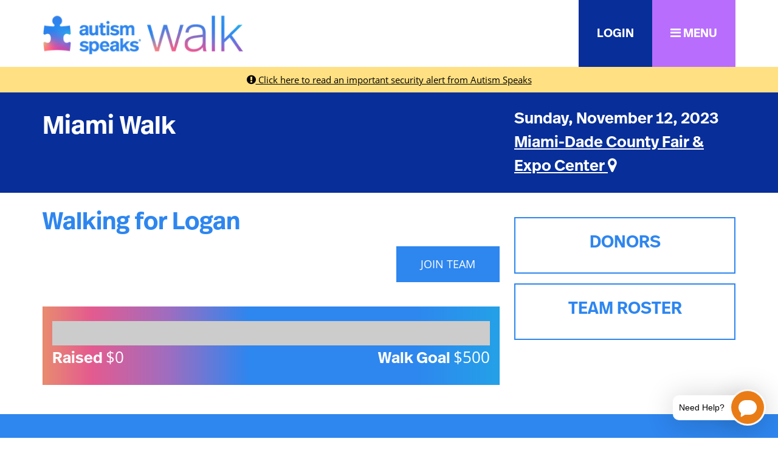

--- FILE ---
content_type: text/html;charset=ISO-8859-1
request_url: https://act.autismspeaks.org/site/TR/Walk/SouthFlorida?team_id=148398&pg=team&fr_id=7093
body_size: 36500
content:
<!DOCTYPE html>
<html>

<head>
<base href="https://act.autismspeaks.org/site/" />

<title>

Miami Walk - Autism Speaks
</title>
<meta http-equiv="Content-Type" content="text/html; charset=iso-8859-1" />
<meta http-equiv="Content-Script-Type" content="text/javascript" />
<meta name="Keywords" content=" " />
<meta name="Description" content="Autism Speaks Walk is powered by the love of people with autism and the parents, grandparents, siblings, friends, relatives and providers who support them." />
<meta name="Robots" content="index, follow" />


<script type="text/javascript">
// feature toggle used for Timeout modal issue
localStorage.setItem('useModalTimeoutToggle', 'false');
</script>


<script type="text/javascript">
var keepAliveString = "keepAlive2('', 'https://act.autismspeaks.org/site/UserLogin?logout=logout&NEXTURL=https%3A%2F%2Fact.autismspeaks.org%2Fsite%2FTR%2FWalk%2FSouthFlorida%3Fteam_id%3D148398%26amp%3Bpg%3Dteam%26amp%3Bfr_id%3D7093', '452A6DE9714ADC50A161B69AEF54C471.app30101b', 'jsessionid', '/site/', false, true, false)";
var forceKeepAliveString = "forceKeepAlive2('')";
function startTimeout() {
setTimeout(function() {
eval(keepAliveString);
}, 480000);
}
function resetTimeout() {
setTimeout(keepAliveString, 480000);
}
startTimeout();
</script><noscript>&nbsp;</noscript>









<script type="text/javascript" src="../yui3/yui/yui-min.js"></script><noscript>&nbsp;</noscript>
<script type="text/javascript" src="../js/convio/modules.js?version=2.9.3"></script><noscript>&nbsp;</noscript>
<script type="text/javascript">
var Y = YUI({base: '../yui3/',
insertBefore: 'yui_marker_loader_css', // insert all YUI module css before customstyle so it can be overridden
debug: false, 
modules: getModules('../', 'convio', true, true)});
localStorage.setItem('useNewYUI', 'false');
</script><noscript>&nbsp;</noscript>



<script type="text/javascript" src="../js/utils.js"></script><noscript>&nbsp;</noscript>

<script type="text/javascript" src="../js/obs_comp_rollup.js"></script><noscript>&nbsp;</noscript>


<link href="../css/themes/default.css" rel="stylesheet" type="text/css" />
<link href="../css/themes/alphacube.css" rel="stylesheet" type="text/css"/>





<link href="../css/UserGlobalStyle.css" rel="stylesheet" type="text/css" />


<link href="../css/responsive/ResponsiveBase.css" rel="stylesheet" type="text/css" />


<link href="../css/responsive/TRPageResponsive.css" rel="stylesheet" type="text/css" />


<link href="../css/FriendraiserUserStyle.css" rel="stylesheet" type="text/css" />


<link rel="stylesheet" type="text/css" id="yui_marker_loader_css" />
<link href="../css/CustomStyle.css" rel="stylesheet" type="text/css" />
<link href="../css/CustomWysiwygStyle.css" rel="stylesheet" type="text/css" />






<meta name="CnvHeaderVersion" content="v5.0" />


<meta name="viewport" content="width=device-width, initial-scale=1.0, maximum-scale=1.0;">
<!-- Test Walk Your Way String 0 -->
<!-- WYW ID: 8272 -->
<!-- LOGGED IN? Not Logged In -->
<!-- ZERO DOLLAR?  -->
<!-- Google Tag Manager -->
<script>(function(w,d,s,l,i){w[l]=w[l]||[];w[l].push({'gtm.start':
new Date().getTime(),event:'gtm.js'});var f=d.getElementsByTagName(s)[0],
j=d.createElement(s),dl=l!='dataLayer'?'&l='+l:'';j.async=true;j.src=
'https://www.googletagmanager.com/gtm.js?id='+i+dl;f.parentNode.insertBefore(j,f);
})(window,document,'script','dataLayer','GTM-5F8FJN');</script>
<!-- End Google Tag Manager -->

<!-- Google Tag Manager (noscript) -->
<noscript><iframe src="https://www.googletagmanager.com/ns.html?id=GTM-5F8FJN"
height="0" width="0" style="display:none;visibility:hidden"></iframe></noscript>
<!-- End Google Tag Manager (noscript) -->

<meta charset="utf-8">
  <meta name="viewport" content="width=device-width, initial-scale=1">
  <meta name="description" content="Autism Speaks Walk is the world's largest autism fundraising event dedicated to supporting the needs of people with autism and their families throughout their life's journey.">
  <meta name="keywords" content="Autism,Speaks,Walk,Fundraising,Autistic">

<meta property="og:site_name" content="Autism Speaks Walk" />
<meta property="og:title" content="Autism Speaks Walk" />
<meta property="og:description" content="We're walking to raise funds for the mission of Autism Speaks - to fuel innovative research and make connections to critical lifelong supports and services for the autism community. Please support our team by donating and help us meet our fundraising goal - and you, too, can join the team and make an impact for people living with autism!" />
<meta property="og:url" content="https://act.autismspeaks.org/site/TR/Walk/SouthFlorida?team_id=148398&amp;pg=team&amp;fr_id=7093&s_src=SocialMedia&s_subsrc=Share" />
<meta property="og:type" content="website" />
<meta property="og:image" content="https://act.autismspeaks.org/images/content/pagebuilder/walk-facebook-image.jpg" />
<meta property="og:image:width" content="1200" />
<meta property="og:image:height" content="610" />
<meta property="twitter:card" content="summary_large_image" />
<meta property="twitter:image" content="https://act.autismspeaks.org/images/content/pagebuilder/walk-facebook-image.jpg" />

  <link rel="canonical" href="https://act.autismspeaks.org/site/TR/Walk/SouthFlorida?team_id=148398&amp;pg=team&amp;fr_id=7093"> 

  <link rel="apple-touch-icon" sizes="57x57" href="../custom/AutismSpeaks2018/css/images/apple-touch-icon-57x57.png">
  <link rel="apple-touch-icon" sizes="114x114" href="../custom/AutismSpeaks2018/css/images/apple-touch-icon-114x114.png">
  <link rel="apple-touch-icon" sizes="72x72" href="../custom/AutismSpeaks2018/css/images/apple-touch-icon-72x72.png">
  <link rel="apple-touch-icon" sizes="144x144" href="../custom/AutismSpeaks2018/css/images/apple-touch-icon-144x144.png">
  <link rel="apple-touch-icon" sizes="60x60" href="../custom/AutismSpeaks2018/css/images/apple-touch-icon-60x60.png">
  <link rel="apple-touch-icon" sizes="120x120" href="../custom/AutismSpeaks2018/css/images/apple-touch-icon-120x120.png">
  <link rel="apple-touch-icon" sizes="76x76" href="../custom/AutismSpeaks2018/css/images/apple-touch-icon-76x76.png">
  <link rel="apple-touch-icon" sizes="152x152" href="../custom/AutismSpeaks2018/css/images/apple-touch-icon-152x152.png">
  <link rel="apple-touch-icon" sizes="180x180" href="../custom/AutismSpeaks2018/css/images/apple-touch-icon-180x180.png">
  <link rel="icon" type="image/png" href="../custom/AutismSpeaks2018/css/images/favicon-192x192.png" sizes="192x192">
  <link rel="icon" type="image/png" href="../custom/AutismSpeaks2018/css/images/favicon-160x160.png" sizes="160x160">
  <link rel="icon" type="image/png" href="../custom/AutismSpeaks2018/css/images/favicon-96x96.png" sizes="96x96">
  <link rel="icon" type="image/png" href="../custom/AutismSpeaks2018/css/images/favicon-16x16.png" sizes="16x16">
  <link rel="icon" type="image/png" href="../custom/AutismSpeaks2018/css/images/favicon-32x32.png" sizes="32x32">

  <!-- Hotjar Tracking Code for https://act.autismspeaks.org -->
<script>
  (function(h,o,t,j,a,r){
      h.hj=h.hj||function(){(h.hj.q=h.hj.q||[]).push(arguments)};
      h._hjSettings={hjid:2708697,hjsv:6};
      a=o.getElementsByTagName('head')[0];
      r=o.createElement('script');r.async=1;
      r.src=t+h._hjSettings.hjid+j+h._hjSettings.hjsv;
      a.appendChild(r);
  })(window,document,'https://static.hotjar.com/c/hotjar-','.js?sv=');
</script>

<!-- #set fr_id -->

  
    <!-- id in fr_id x7093x -->
      
    
  

<!-- set trID xx = independent var x7093x -->

<!-- confirm trID x7093x -->
<!-- APP ID: 26 -->  

<div class="stag-tests" style="display: none">
  <div class="stag-tests-general d-none" style="display: none">
    <p>Source (S334): </p>
    <p>Sub Source (S334): </p>
    <p>Source (S80): </p>
    <p>Sub Source (S80): </p>
  </div>

  <div class="stag-tests-pages d-none" style="display: none">
    <p>S4: 26</p>
    <p>Pagename: </p>
  </div>
</div>


  <!-- Bootstrap core CSS -->
<link href="https://cdnjs.cloudflare.com/ajax/libs/bootstrap/5.1.3/css/bootstrap.min.css" rel="stylesheet">
<link rel="stylesheet" href="https://use.typekit.net/emv3uqq.css">
<!--<link href="https://fonts.googleapis.com/css?family=Open+Sans:400,400i,600,600i,700,800&display=swap" rel="stylesheet">-->
<link rel="stylesheet" href="https://cdnjs.cloudflare.com/ajax/libs/font-awesome/4.7.0/css/font-awesome.css" integrity="sha512-5A8nwdMOWrSz20fDsjczgUidUBR8liPYU+WymTZP1lmY9G6Oc7HlZv156XqnsgNUzTyMefFTcsFH/tnJE/+xBg==" crossorigin="anonymous" referrerpolicy="no-referrer">
  <link href="../rebrand-assets/colors.css" rel="stylesheet">

<style>
    @font-face {
      font-family: 'as-filled';
      src: url('https://act.autismspeaks.org/customicons/as-filled/font/as-filled.eot?37469562');
      src: url('https://act.autismspeaks.org/customicons/as-filled/font/as-filled.eot?37469562#iefix') format('embedded-opentype'),
           url('https://act.autismspeaks.org/customicons/as-filled/font/as-filled.woff?37469562') format('woff'),
           url('https://act.autismspeaks.org/customicons/as-filled/font/as-filled.ttf?37469562') format('truetype'),
           url('https://act.autismspeaks.org/customicons/as-filled/font/as-filled.svg?37469562#as-filled') format('svg');
      font-weight: normal;
      font-style: normal;
    }
    i.as-icon {
      font-family: "as-filled";
      font-style: normal;
      font-weight: normal;
      speak: never;
      display: inline-block;
      text-decoration: inherit;
      width: 1em;
      font-size: 6em;
      margin-right: .2em;
      text-align: center;
      font-variant: normal;
      text-transform: none;
      line-height: 1em;
      margin-left: .2em;
      -webkit-font-smoothing: antialiased;
      -moz-osx-font-smoothing: grayscale;
    }
</style>

<style>
    .bd-placeholder-img {
      font-size: 1.125rem;
      text-anchor: middle;
      -webkit-user-select: none;
      -moz-user-select: none;
      user-select: none;
    }
    @media (min-width: 768px) {
      .bd-placeholder-img-lg {
        font-size: 3.5rem;
      }
    }
/* Wrapper / Resets */
*, html, body, form, input, input.AddressBookButtons, input.Advocacy, input.btn, input.btnLg, input.btnMed, input.btnMini, input.btnSm, select, select.Advocacy, textarea, legend, ul, ol, li, option, table, tr, th, th.rfl_infoStatus, td, td.AlertListDescription, td.cstmBack, p, p.cstmBtnText, p.cstmFrame, p.cstmHeading, p.cstmText, p.cstmTitle, p.dividerHeading, p.scrollingText, span.cstmHeading, a, a.btn, a.btn:visited, a.cstmBtnText:hover, a.cstmBtnText:link, a.cstmBtnText:visited, #navList, .AdvocacyInstructions, .AdvocacyNSFix, .BlogHeader, .Button, .Divider, .FieldLabels, .FormBox, .FormBox06, .FormBoxHeader, .Hint, .Instructions, .Instructions, .ListItem0, .ListItem1, .NetscapeFix, .NoteText, .ObjTitle, .PhotoLinks, .Premiums, .ProgressBox, .ProgressBoxCurrent, .SectionHead, .SmallButton, .Smaller, .SmallerC, .TribBtnText1, .Upgrades, .WhatNext, .alphacube_content, .dialog_content, .dialog_title, .Explicit, .fr_register_another, .paraBlueSansSmall, .smallBlack, .smallSans, .smallSansBold, .smallWhiteBoldSans, .smallWhiteSans, .smallestBlackSans {font-family: inherit; color: inherit;}
P, LI, OL, UL, TABLE, TR, TH, TD, .Explicit {font-size: 1.2rem;}
h1,h2,h3,h4,h5,h6 {font-family: 'ff-real-headline-pro';}
a:link, a:visited {color: #2e86ef; text-decoration: none;}
a:hover {text-decoration: none; color: #2e86ef;}
div.responsive {width: auto;}
    /* General */
    body {font-family: 'open-sans'; font-size: 18px; padding-top: 110px;}
  .l-border-blue {border-left: 10px #62A4F3 solid!important;}
  .r-border-blue {border-right: 10px #62A4F3 solid!important;}
  .b-border-blue {border-bottom: 10px #62A4F3 solid!important;}
  .t-border-blue {border-top: 10px #62A4F3 solid!important;}
  .std-box-shadow {box-shadow: 0px 0px 20px #666;}
  div#mapModalContainer iframe {min-height: 400px;}
  @media screen and (max-width: 768px) {
    div#mapModalContainer iframe {min-height: 300px;}
  }
  /* Modals and Offcanvas */
  div#registerModal div.signup-type-icon {font-size: 120px; color: #2e86ef;}
  div#registerModal div.signup-option a {text-decoration: none; font-size: 26px; color: #2e86ef;}
  div#registerModal div.signup-option:hover a, div#registerModal div.signup-option:hover i {color: #072e99;}
  div#offcanvasNav button.btn-close {right: 20px; top: 20px;}
div.offcanvas ul.navbar-nav li.nav-item {
    /*border-bottom: 1px #ccc solid;*/
}
div.offcanvas a.collapse-item {
    padding: 0.5rem 1.25rem;
    display: inline-block;
    width: 100%;
    margin-bottom: 0rem;
    text-decoration: none;
}
div.offcanvas li.dropdown a.nav-link.collapsed::after {content: '\f105'; font-family: FontAwesome;}
div.offcanvas li.dropdown a.nav-link::after {content: '\f107'; font-family: FontAwesome; padding-left: 20px;}

div.offcanvas .list-group {border-radius: 0; box-shadow: inset 0px 10px 7px -12px #333, inset 0px -10px 7px -12px #333; background: #f4f4f4;}
.navbar-nav .nav-link {
    display: block;
    padding: 0.5rem 0.75rem;
    padding-left: 0.75rem;
    padding-right: 0.75rem;
}
div.offcanvas ul.navbar-nav > li.nav-item > a.nav-link {
    font-family: 'open-sans';
    font-size: 18px;
    font-weight: normal;
    transition: all 0.2s linear;
}
div.offcanvas ul li ul li a.collapse-item {
    font-family: open-sans;
    font-size: 16px;
}
div.offcanvas ul li ul li:first-of-type a.collapse-item {padding-top: 10px;}
div.offcanvas ul li ul li:last-of-type a.collapse-item {padding-bottom: 10px;}

div.offcanvas ul.navbar-nav > li.nav-item > a.nav-link.nav-back-asw {
    font-family: 'open-sans';
    font-size: 14px;
    background: #62A4F3;
    color: #fff;
    font-weight: normal;
}
div.offcanvas ul.navbar-nav > li.nav-item > a.nav-link:hover {
  background: #072e99;
  color: #fff;
  transition: all 0.2s linear;
}

/* Header */
header a img {width: 330px; max-width: 100%; transition: width 0.3s ease-in-out;}
  header a.nav-link {transition: padding 0.3s ease-in-out;}
  header.scrolling > div {box-shadow: 0px 0px 10px #333; transition: all 0.3s ease-in-out;}
  header.scrolling a.nav-link {padding: 15px 30px; transition: padding 0.3s ease-in-out, transform 0.1s ease-in-out;}
  header.scrolling a img {width: 200px; transition: width 0.3s ease-in-out;}
  header a.nav-link {transition: transform 0.1s ease-in-out;}
  header a.nav-link:hover {transform: scale(1.1); position: relative; z-index: 999;}
  header a.nav-link {padding: 40px 30px; font-size: 20px;}
  #fundraiserDropdown {min-width: 300px;}
  #fundraiserDropdown li a:link, #fundraiserDropdown li a:visited, #fundraiserDropdown li a:active {color: #fff; background: transparent;}
  #fundraiserDropdown li a:hover, #fundraiserDropdown li a:focus {color: #fcc224; background: transparent;}
  #fundraiserDropdownToggle::after {display: none!important;}

  @media screen and (max-width: 992px) {
    body {padding-top: 75px;}
    header a img {width: 200px;}
  }

  /* General Hover Grow */
  .hover-grow {transition: transform 0.2s ease-in-out;}
  .hover-grow:hover {transform: scale(1.1);}
  a#mobile-menu {font-size: 3rem;}
/* Greeting / Hero */
div#video-hero-controls {z-index: 2; left: 60px; bottom: 0; padding: 5px 15px; background: rgba(255,255,255,0.8);}
  div#video-hero-controls > a {font-size: 0; text-decoration: none;}
  div#video-hero-controls > a.play:before {content: "\f28b"; font-family: FontAwesome; font-style: normal; font-weight: normal; text-decoration: none; font-size: 30px;}
  div#video-hero-controls > a.pause:before {content: "\f144"; font-family: FontAwesome; font-style: normal; font-weight: normal; text-decoration: none; font-size: 30px;}
  section.video-hero {
position: relative;
background-color: black;
height: 30vh;
min-height: 25rem;
width: 100%;
overflow: hidden;
}

section.video-hero video {
position: absolute;
top: 50%;
left: 50%;
min-width: 100%;
min-height: 100%;
width: auto;
height: auto;
z-index: 0;
-ms-transform: translateX(-50%) translateY(-50%);
-moz-transform: translateX(-50%) translateY(-50%);
-webkit-transform: translateX(-50%) translateY(-50%);
transform: translateX(-50%) translateY(-50%);
}

section.video-hero .container {
position: relative;
z-index: 2;
}

section.video-hero .overlay {
position: absolute;
top: 0;
left: 0;
height: 100%;
width: 100%;
background-color: #2e86ef;
opacity: 0.4;
z-index: 1;
}

section.video-hero.off {
  background: url('https://act.autismspeaks.org/images/content/pagebuilder/walk-hero-image.jpg') transparent no-repeat center center scroll;
}

section.video-hero.off video {display: none;}

/* Media Query for devices withi coarse pointers and no hover functionality */

/* This will use a fallback image instead of a video for devices that commonly do not support the HTML5 video element */

@media (pointer: coarse) and (hover: none) {
section.video-hero {
  background: url('https://act.autismspeaks.org/images/content/pagebuilder/walk-hero-image.jpg') transparent no-repeat center center scroll;
}

section.video-hero video {
  display: none;
}
#video-hero-controls {display: none;}
}
/* Greeting / Title */
div#greeting-title {font-size: 42px;}
  div#greeting-location {font-size: 26px;}
section#greeting-title-location a {
    text-decoration: none;
}
section#greeting-title-location #greeting-location-name a {text-decoration: underline;}

section#greeting-title-location a {
    color: #fff;
}

section#greeting-title-location a:hover {
    color: #fcc224;
    text-decoration: underline;
}
/* Greeting / Progress */
section#greeting-progress div.progress-container {background: url(../wrpr-2441/assets/images/as-progress-bg-gradient.png) repeat-y; background-size: contain;}
  section#greeting-progress div.progress {background: #ccc;}
  section#greeting-progress div.progress-bar {background: #fff;}
  section#greeting-progress {font-size: 26px;}
/* Greeting / Top Sponsors */
section#greeting-topsponsors div.container {border: 16px #dde7f4 solid;}
  section#greeting-topsponsors div.container div.topsponsor-item img {max-width: 60%;}
  h2#greeting-topsponsors-header {position: relative; top: -50px; max-width: 80%;}

@media screen and (max-width: 768px) {
section#greeting-topsponsors div.container div.topsponsor-item img {max-width: 100%;}
}
/* Greeting / Intro */
section#greeting-info p {
    text-align: justify;
    font-size: 1.4rem;
}
/* Greeting / Tabs */
section#greeting-tabs {background: url(../wrpr-2441/assets/images/as-tabs-bg-gradient.png) repeat-x; background-size: contain;}
section#greeting-tabs li.nav-item a {background: transparent; border-bottom: 2px transparent solid; font-size: 18px; color: #fff; font-weight: bold; text-transform: uppercase;}
  section#greeting-tabs li.nav-item a:hover {border-bottom: 2px #fff solid; border-radius: 0; text-decoration: none;}
  section#greeting-tabs li.nav-item a.active {background: transparent; border-bottom: 2px #fff solid; border-radius: 0;}
  .tab-pane.active {
    animation: slide-down 1s ease-out;
  }
div.tab-pane a:link, div.tab-pane a:hover, div.tab-pane a:visited {
    color: #fcc224!important;
}
  #tabUpdates h1, #tabCommittee h1, #tabVolunteer h1, #tabTeamVillage h1, #tabGrandClub h1 {display: none;}

  @keyframes slide-down {
      0% { opacity: 0; transform: translateY(30%); }
      100% { opacity: 1; transform: translateY(0); }
  }
/* Greeting / Lists & Search */
  section#greeting-lists {background: url(../wrpr-2441/assets/images/as-lists-bg-gradient.png) repeat-x; background-size: contain;}
  section#greeting-lists div.top-list, section#greeting-lists div.lists-search-container {box-shadow: 0px 0px 14px #666;}
  form#greeting-search-parts input[type="text"], form#greeting-search-teams input[type="text"] {
    font-family: 'open-sans';
    font-size: 26px;
    width: 49%;
    margin: 0;
    padding: 10px 20px;
    text-align: center;
    border: 0;
    border-bottom: 1px #333 solid;
}
form#greeting-search-teams input[type="text"] {width: 100%;}
div#search-results {width: 600px; max-width: 100%;}
div#search-results a.search-result-name {color: #2e86ef; text-decoration: none; font-family: 'ff-real-headline-pro'; font-size: 26px;}
div#search-results a.search-result-name:hover {text-decoration: underline; transition: color 0.2s ease-in-out; color: #072e99;}
div#search-results span.search-result-team-label {font-family: 'open-sans'; text-transform: uppercase; font-size: 16px;}
div#search-results a.search-result-team-link text-blue-75 {font-family: 'open-sans'; color: #2e86ef; text-decoration: none; font-size: 16px;}
div#search-results a.search-result-team-link text-blue-75:hover {text-decoration: underline; transition: color 0.2s ease-in-out; color: #072e99;}
div#search-results a.search-result-donate {background: #33d6e2; color: #fff; text-decoration: none; font-family: 'ff-real-headline-pro'; font-size: 20px; height: 65px;}
div#search-results div.search-result.row {border-bottom: 1px #ddd solid;}
div#search-results div.search-result.row:last-of-type {border-bottom: 0px; padding-bottom: 50px!important;}


div.top-list {padding-bottom: 60px!important; font-size: 18px; font-family: 'open-sans';}
div.top-list-all {left: 0; bottom: 0; width: 100%;}
div.top-list-all a {color: #333; border-top: 1px transparent solid; text-decoration: none; width: 100%; text-align: center; padding: 10px 0; background: #f4f4f4; display: inline-block; font-family: 'ff-real-headline-pro';}
div.top-list-all a:hover {background: #072e99; color: #fff; border-top: 1px #072e99;}
div.top-list div.row.lists-row:hover {background: #f4f4f4;}

/* Modals / Login */
div#login-modal .form-signup {
  width: 100%;
  margin: 0 auto;
}

div#login-modal .form-label-group {
  position: relative;
  margin-bottom: 1rem;
}

div#login-modal .form-label-group > input,
div#login-modal .form-label-group > label {
  padding: var(--input-padding-y) var(--input-padding-x);
}

div#login-modal .form-label-group > label {
  position: absolute;
  top: 0;
  left: 0;
  display: block;
  width: 100%;
  margin-bottom: 0; /* Override default `<label>` margin */
  line-height: 1;
  color: #495057;
  border: 1px solid transparent;
  border-radius: .25rem;
  transition: all .1s ease-in-out;
  font-size: 1rem;
  cursor: text;
}

div#login-modal .form-label-group input::-webkit-input-placeholder {
  color: transparent;
}

div#login-modal .form-label-group input:-ms-input-placeholder {
  color: transparent;
}

div#login-modal .form-label-group input::-ms-input-placeholder {
  color: transparent;
}

div#login-modal .form-label-group input::-moz-placeholder {
  color: transparent;
}

div#login-modal .form-label-group input::placeholder {
  color: transparent;
}

div#login-modal .form-label-group input:not(:placeholder-shown) {
  padding-top: calc(var(--input-padding-y) + var(--input-padding-y) * (2 / 3));
  padding-bottom: calc(var(--input-padding-y) / 3);
}

div#login-modal .form-label-group input:not(:placeholder-shown) ~ label {
  padding-top: calc(var(--input-padding-y) / 3);
  padding-bottom: calc(var(--input-padding-y) / 3);
  font-size: 12px;
  color: #2e86ef;
}

div#login-modal LABEL {
    white-space: unset;
}
div#login-modal div.checkbox label {
    font-size: 1rem;
}
div#login-modal .form-label-group > input[type="text"], div#login-modal .form-label-group > input[type="password"] {cursor: text;}

/* Janrain Overrides */
div#social-login .janrainHeader {
    display: none;
}

div#social-login .janrainContent {
    position: inherit!important;
    width: 100%!important;
}

div#social-login div#janrainProviderPages {
    position: inherit!important;
    width: 100%!important;
    display: inline-block;
}

div.janrainPage ul {
    width: 100%;
    display: inline-block;
    height: auto;
}

div#social-login .janrainPage {
    display: inline-block;
    width: 100%;
}

div#social-login li#janrain-facebook, div#social-login li#janrain-googleplus, div#social-login li#janrain-twitter {
    width: 100%!important;
    background: none!important;
    border: none!important;
    margin-bottom: 15px!important;
}

div#social-login span.janrain-provider-text-color-facebook, div#social-login span.janrain-provider-text-color-googleplus, div#social-login span.janrain-provider-text-color-twitter {
    font-size: 18px;
    font-family: 'Open Sans'!important;
}
a.login-help-username-link, a#login-help-password-link, a.login-back-link {font-size: 16px;}

div.login-help-intro p {font-size: 16px;}

div.reset-msg, div.error-msg {font-size: 14px;}

div#social-login div#janrainAuthReturnExperience {
    display: none;
}

/* Modals / Volunteer */
div#volunteerModal div#cons_info_dob {width: 100%;}

/* Greeting / Sponsors */
img.tr_sponsorship_logo_image {
          max-width: 200px;
          position: inherit;
          bottom: 0;
          left: 0;
          right: 0;
          margin: auto;
        }
section#greeting-sponsors h2 {
    font-size: 2.4rem;
}
h4.greeting-sponsor-title {
    font-size: 2rem;
    font-family: 'ff-real-headline-pro';
    color: #2e86ef;
    text-align: center;
    margin-bottom: 10px;
    margin-top: 40px;
}
/* Wrapper / Page */
section#mainContent div.responsive {
    width: auto;
    border: none;
}
section#mainContent div.responsive img {
    max-width: 100%;
}
/* ALL lists/results */
div.result a.result-donate, div.result a.result-page, div.result a.result-join {
    font-family: 'ff-real-headline-pro';
    font-size: 1.3rem;
    border: 0;
    border-radius: 0;
}
/* Personal Page / Team Page */
div.tr-page-image img {max-width: 100%; width: 100%;}
div.tr-page-progress div.progress-container {background: url(../wrpr-2441/assets/images/as-progress-bg-gradient.png) repeat-y; background-size: contain;}
  div.tr-page-progress div.progress {background: #ccc;}
  div.tr-page-progress div.progress-bar {background: #fff;}
  div.tr-page-progress {font-size: 26px;}
    div.tr-page-achievements div.container {border-top: 2px #2e86ef solid; border-bottom: 2px #2e86ef solid;}
    div.tr-page-achievements div.achievement-title {font-size: 24px;}
    div.tr-page-content {max-height: 300px; overflow: hidden; -webkit-transition: max-height .5s ease-in-out; transition: max-height .5s ease-in-out;}
    div.tr-page-content * {font-size: 1.2rem!important;}
    div.tr-page-actions a {font-size: 18px;}
    div.tr-page-donors, div.tr-page-roster {border: 2px #2e86ef solid;}
    div.achievement img {max-width: 100%;}
    span.tr-page-donate-title {font-size: 42px;}
    section.tr-page-donate a.callout-donate-option {background: #fff; border: 2px #072e99 solid; color: #072e99; text-decoration: none; font-size: 24px; font-style:italic;}
    section.tr-page-donate a:hover.callout-donate-option {background: #072e99; color: #fff;}
    section.tr-page-whywalk div.tr-page-whywalk-desc p {font-size: 22px;}
    section.tr-page-eventinfo {background: url(../wrpr-2441/assets/images/as-tabs-bg-gradient.png) repeat-x; background-size: contain;}
    section.tr-page-eventinfo h2.tr-page-eventinfo-title {font-size: 3rem; text-transform: uppercase;}
div.progress-container.no-goal span.greeting-progress-label, div.progress-container.no-goal span.greeting-progress-amount {font-size: 2rem;}

/* TRR */
div.responsive a.summary-btn, div.responsive a.summary-btn:hover {
    color: #888;
    background: transparent;
    border: none;
    font-size: 1rem;
}
div.campaign-banner-container { display: none; }
    div.progress-bar-container { display: none; }
    div#part_type_section_body div.required-indicator-legend { display: none; }
    div.section-sub-header { display: none; }
    div.registration-page-container div.section-footer { background: transparent; }
    div.registration-page-container div.section-container { border: 0; }
    div.responsive {
        color: #333;
        -webkit-text-size-adjust: 100%;
        font-family: 'open-sans';
        font-size: 1em;
        width: auto;
    }
    div.responsive a.next-step, div.responsive button.next-step, div.responsive button.action-button {
        background: #2e86ef;
        color: #fff;
        border: 2px #2e86ef solid;
        border-radius: 0px;
    }
    div.responsive a:hover.next-step, div.responsive button:hover.next-step, div.responsive button:hover.action-button {
        border: 2px #96C2F7 solid;
        background: #2e86ef;
    }
    div.responsive a.step-button, div.responsive button.step-button, div.responsive input.step-button {
        border-radius: 0px;
    }
    div.registration-page-container div.section-header {
    background: transparent;
    border-radius: 0;
    color: #072e99;
    font-family: 'ff-real-headline-pro';
    border: 0;
    margin-bottom: 20px;
    border-bottom: 5px #072e99 solid;
    text-transform: lowercase;
}
    div.registration-page-container div.section-header span.section-header-text {
    font-size: 2rem;
    font-family: 'ff-real-headline-pro';
}
    div.registration-page-container div.section-header 
    div.registration-page-container div.sub-section-header {
    background: #2e86ef;
    color: #fff;
    font-family: 'ff-real-headline-pro';
    }
    div.responsive input[type="text"], div.responsive input[type="number"], div.responsive input[type="email"], div.responsive input[type="tel"], div.responsive input[type="password"], div.responsive textarea {
        border: 1px solid #d9d6cf;
        padding: 5px 7px;
        border-radius: 5px;
        -moz-border-radius: 5px;
        -webkit-border-radius: 5px;
        -webkit-box-shadow: inset 3px 3px 3px #f0f0f0;
        -moz-box-shadow: inset 3px 3px 3px #f0f0f0;
        box-shadow: inset 3px 3px 3px #f0f0f0;
    }
    div.responsive select, div.responsive input[type="text"], div.responsive input[type="number"], div.responsive input[type="email"], div.responsive input[type="tel"], div.responsive input[type="password"], div.responsive textarea {
        display: block;
        width: 100%;
        height: calc(1.5em + .75rem + 2px);
        padding: .375rem .75rem;
        font-size: 1rem;
        font-weight: 400;
        line-height: 1.5;
        color: #495057;
        background-color: #fff;
        background-clip: padding-box;
        border: 1px solid #ced4da;
        border-radius: .25rem;
        transition: border-color .15s ease-in-out,box-shadow .15s ease-in-out;
    }
div.responsive input[type="checkbox"] {
    /*vertical-align: baseline;*/
    width: 20px;
    height: 20px;
    margin-top: 8px;
}
div.responsive select, div.responsive input[type="text"], div.responsive input[type="number"], div.responsive input[type="email"], div.responsive input[type="tel"], div.responsive input[type="password"], div.responsive textarea {
    box-shadow: none;
    border-radius: 0;
    padding: 10px 20px;
    height: auto;
}
div.registration-page-container div.sub-section-container {
    background-color: #fff;
}
div.registration-page-container div.sub-section-header div span {
    font-family: 'ff-real-headline-pro';
    color: #2386ef;
    text-transform: lowercase;
    font-size: 1.6rem;
}
div.registration-page-container div.sub-section-header {
    background: #fff;
    border: 0;
}
.ObjTitle {
    font-family: 'ff-real-headline-pro';
    font-size: 2rem;
}
/* PTYPE */
div.donation-level-container div.donation-level-row-container input[type="radio"] {
    display: none;
}
div.donation-level-row-container span.donation-level-amount-text {
    display: none;
}
div.donation-level-row-container span.donation-level-description-text {
    display: none;
}
div.donation-level-row-container label.donation-level-row-label, div.donation-level-row-container label.donation-level-row-label-no-gift, div.donation-level-row-container input[type="text"] {
    cursor: pointer;
}
div.donation-level-row-container label.donation-level-row-label, div.donation-level-row-container label.donation-level-row-label-no-gift {
    padding: 10px 20px;
    margin: 0;
    border-radius: 0;
}
div.donation-level-row-container label.donation-level-row-label-no-gift {
    padding: 14px 20px 7px 20px;
}
div.donation-level-row-container span.donation-level-name, div.donation-level-row-container label.donation-level-row-label-no-gift {
    font-family: 'ff-real-headline-pro';
    font-size: 1.2rem;
}
div.donation-level-row-container {
    float: left;
    margin-right: 10px;
}
div.donation-level-row-container.selected label.donation-level-row-label, div.donation-level-row-container.selected label.donation-level-row-label-no-gift, div.donation-level-row-container.selected input[type="text"] {
    background: #2e86ef;
    color: #fff;
    border-color: #2e86ef;
    box-shadow: none;
}
#participation_options_page div.donation-level-row-container div.input-container {
    margin-top: 0;
    margin-bottom: 0;
}
div.donation-level-row-container input[type="text"] {
    font-family: 'ff-real-headline-pro';
    font-size: 1.2rem;
    padding: 11px 20px 8px 20px;
    height: auto;
    width: 165px;
    border-radius: 0;
}
div#part_type_additional_gift_section_header {
    font-family: 'ff-real-headline-pro';
    color: #2e86ef;
    font-size: 1.5rem;
}

div.registration-page-container div.section-body {
    padding: 0px;
}
div#part_type_fundraising_goal_container input {
    max-width: 250px;
    box-shadow: none;
    border-radius: 0;
    padding: 10px 20px;
    height: auto;
    margin-left: 0;
}
div#part_type_fundraising_goal_container #suggested_goal_container {margin-left: 0; font-size: 1rem;}
div#part_type_selection_container {}

div.part-type-container {
    width: 100%;
    border: 2px #ccc solid;
    margin-right: 0px;
    margin-bottom: 20px;
    margin-top: 0;
    border-radius: 0;
    padding: 10px;
    background: #f4f4f4;
}

div.part-type-container.selected {
    color: #fff;
    background: #2e86ef;
    border-color: #2e86ef;
    margin-bottom: 20px;
    margin-top: 0;
    border-radius: 0;
}

div.part-type-decoration-messages span.part-type-name {
    display: block;
    text-align: left;
    font-family: 'ff-real-headline-pro';
}
div.part-type-decoration-messages span.part-type-name-value-separator {
    display: none;
}

div.part-type-decoration-messages span.part-type-fee-text {
    width: 100%;
    text-align: left;
    display: inline-block;
    font-family: 'ff-real-headline-pro';
}

div.part-type-decoration-messages .part-type-description-text {
    font-size: 1rem;
}

div.part-type-registrations-left {
    margin-top: 5px;
    font-size: 1rem;
    text-align: left;
}
div.part-type-container input[name="fr_part_radio"] {
    display: none;
}
div.part-type-container div.part-type-decoration-messages {
    width: 100%;
    max-width: 100%;
}

div.part-type-container div.part-type-decoration-messages label {
    width: 100%;
}
a#discount-show-link {
    font-size: 1rem;
    font-family: 'ff-real-headline-pro';
    text-decoration: none;
    color: #f74f9c;
}
label#disc_code_container {
    display: none;
}
input#discount_code {
    display: none;
    width: 200px;
    padding: 10px 20px;
    height: auto;
    box-shadow: none;
    border-radius: 0;
}
select#cons_birth_date_MONTH, select#cons_birth_date_DAY, select#cons_birth_date_YEAR {
    float: left;
    width: 33%;
    padding: 12px 10px;
    margin-top: 1px;
}
div#personal_info_section_one, div#personal_info_section_two {
    width: 100%!important;
}
div#employment_information_container {
    width: 100%;
    clear: both;
}
div#employment_information_container div#occupation_container, div#employment_information_container div#employer_container {
    margin-left: 0;
}
.cons-full-name-container {
    width: 50%;
    float: left;
}
div#cons_info_dob, div#cons_info_gender_container {
    width: 50%;
    float: left;
}
label#fund_goal_container {
    font-family: 'ff-real-headline-pro';
    color: #2e86ef;
    font-size: 1.5rem;
}
div#part_type_selection_container span.field-required, div#part_type_selection_container span#sel_type_container {
    display: none;
}
div#part_type_donation_level_input_container {
    display: inline-block;
}
div.section-header span#title_container {
    font-size: 2rem;
    font-family: 'ff-real-headline-pro';
}
div.part-type-decoration-messages span.part-type-name {
    font-size: 3rem;
    line-height: 3rem;
}
div.part-type-decoration-messages .part-type-description-text {
    font-size: 2rem;
    line-height: 2rem;
    margin-top: 0;
}
div.part-type-container {
    width: 50%;
    float: left;
    padding: 0;
    background: transparent;
}
div.part-type-container div.part-type-decoration-messages label {
    padding: 3.5rem;
    cursor: pointer;
}
div.part-type-container .part-type-decoration-messages {
    margin: 0;
}
div.part-type-container span.part-type-fee-text {
    display: none!important;
}
@media screen and (max-width: 768px) {
  div.part-type-container {width: 100%; display: block;}
}
/* WAIVER */
div#fr_waiver_page div.waiver-text {
    margin: 20px 0;
    width: 100%;
    padding: 20px 40px;
    height: 500px;
    overflow-y: scroll;
}
/* RegSummary */



/* Fundraising Center */
.card.fc-listing-card {
    border-radius: 0;
    border: 1px #ccc solid;
}
.fc-listing-card .card-footer {
    background: none;
    border-top: 0;
}
.fc-listing-card .card-footer a {
    font-family: 'ff-real-headline-pro';
    font-size: 1.2rem;
    padding: 0.5rem;
    color: #fff;
    border: none;
}
div#pastEvents .card-footer {
    display: none!important;
}
div#pastEvents * {
    opacity: 0.8!important;
}
/* Progress Bar */
.progress-bar {
    transition: width 1s ease-in-out;
}


/* Override for buttons in tab-pane */
div.tab-pane a:link.btn, div.tab-pane a:hover.btn, div.tab-pane a:visited.btn {color: #fff!important;}



li.grandclub-name {
    list-style-type: none;
    display: inline-block;
    padding: 5px 10px;
    font-size: 20px;
}

#tabVolunteer a.btn.btn-lg {
    font-size: 24px;
    padding: 10px 20px;
    font-weight: bold;
}
div#greeting-local-details img {
    max-width: 100%;
    height: auto!important;
}
</style>





<script type="text/javascript">
var _gaq = _gaq || [];
_gaq.push(['_setAccount', 'UA-3170412-70']);
_gaq.push(['_setDomainName', 'none']);
_gaq.push(['_setAllowLinker', true]);


_gaq.push(['_trackPageview', '\/funnel\/TR\/534 \/ 2023 Autism Speaks Miami Walk\/team']);


(function() {
var ga = document.createElement('script'); ga.type = 'text/javascript'; ga.async = true;
ga.src = ('https:' == document.location.protocol ? 'https://ssl' : 'http://www') + '.google-analytics.com/ga.js';
var s = document.getElementsByTagName('script')[0]; s.parentNode.insertBefore(ga, s);
})();
addOnLoadHandler(function() {
// track items and transactions 
if (typeof trackItemsAndTransactions != "undefined" && typeof trackItemsAndTransactions != null){
trackItemsAndTransactions();
}
});
</script><noscript>&nbsp;</noscript>
 
 
 
 

		
</head>
<body












class="" style=""
>	



<div class="modal fade" id="mapModal" tabindex="-1">
  <div class="modal-dialog modal-lg">
    <div class="modal-content border-0 rounded-0 l-border-blue std-box-shadow">
      <div class="modal-header border-0">
        <h3 class="text-deepblue tk-ff-real-headline-pro">Location & Directions</h3>
        <button type="button" class="btn-close" data-bs-dismiss="modal" aria-label="Close"></button>
      </div>
      <div class="modal-body">
        <div id="mapModalContainer">
          <iframe width="100%" style="" frameborder="0" style="border:0" src="https://www.google.com/maps/embed/v1/place?key=AIzaSyDWUjarugjkTII_AP2wpaEgPhGcDsJmgtM&zoom=16&q=Miami-Dade+County+Fair+%26amp%3B+Expo+Center+10901+SW+24th+St+Miami+FL+33165" allowfullscreen>
          </iframe>
        </div>
        <div class="row mt-3">
          <div class="col-md-6" id="mapModalAddress">
            <h4 class="tk-ff-real-headline-pro text-deepblue">Walk Location</h4>
            <div class="location-container"></div>
          </div>
          <div class="col-md-6" id="mapModalSchedule">
            <h4 class="tk-ff-real-headline-pro text-deepblue">Walk Schedule</h4>
            <div class="schedule-multi"></div>
          </div>
        </div>
      </div>
    </div>
  </div>
</div>

<div class="modal fade" id="registerModal" tabindex="-1">
  <div class="modal-dialog modal-lg">
    <div class="modal-content border-0 rounded-0 l-border-blue std-box-shadow">
      <div class="modal-header border-0 p-3">
        <h3 class="tk-ff-real-headline-pro text-deepblue">How do you want to participate?</h3>
        <button type="button" class="btn-close" data-bs-dismiss="modal" aria-label="Close"></button>
      </div>
      <div class="modal-body">
        <div class="container mb-4">
          <div id="signup-type-selection" class="row">
            <div class="signup-option col-md-4 position-relative text-center">
                <div class="col-12 signup-type-icon"><i class="fa fa-user-plus" aria-hidden="true"></i></div>
                <div class="col-12 signup-type-title"><a href="TRR?fr_id=7093&amp;pg=tfind&amp;s_team=join" id="signup-type-join" class="signup-type-button stretched-link text-center tk-ff-real-headline-pro">Join a Team</a></div>
                <div class="col-12 signup-type-desc">Find an existing team and start fundraising with them.</div>
              </a>
            </div>
            <div class="signup-option col-md-4 position-relative text-center">
                <div class="col-12 signup-type-icon"><i class="fa fa-users" aria-hidden="true"></i></div>
                <div class="col-12 signup-type-title"><a href="TRR?fr_tm_opt=new&amp;pg=tfind&amp;fr_id=7093&amp;s_team=new" id="signup-type-start" class="signup-type-button stretched-link text-center tk-ff-real-headline-pro">Start a Team</a></div>
                <div class="col-12 signup-type-desc">Invite everyone you know to help fundraise with you.</div>
              </a>
            </div>
            <div class="signup-option col-md-4 position-relative text-center">
                <div class="col-12 signup-type-icon"><i class="fa fa-user" aria-hidden="true"></i></div>
                <div class="col-12 signup-type-title"><a href="TRR?fr_tm_opt=none&amp;pg=tfind&amp;fr_id=7093&amp;s_team=false" id="signup-type-individual" class="signup-type-button stretched-link text-center tk-ff-real-headline-pro">Individual</a></div>
                <div class="col-12 signup-type-desc">No team? No problem! Register and fundraise individually.</div>
              </a>
            </div>
          </div>
        </div>
      </div>
    </div>
  </div>
</div>

<div class="modal fade" id="volunteerModal" tabindex="-1">
  <div class="modal-dialog modal-lg">
    <div class="modal-content border-0 rounded-0 l-border-blue std-box-shadow">
      <div class="modal-header border-0 p-3">
        <h3 class="tk-ff-real-headline-pro text-deepblue">Sign up to Volunteer</h3>
        <button type="button" class="btn-close" data-bs-dismiss="modal" aria-label="Close"></button>
      </div>
      <div class="modal-body">
        <div class="container mb-4">
        </div>
      </div>
    </div>
  </div>
</div>


<div class="modal fade" id="loginModal" data-backdrop="static" data-keyboard="false" tabindex="-1" aria-hidden="true">
    <div class="modal-dialog modal-lg">
      <div class="modal-content">
        <div class="modal-header border-0 p-3">
          <button type="button" class="btn-close" data-bs-dismiss="modal" aria-label="Close"></button>
        </div>
        <div class="modal-body">
          <div class="container">
            <div class="row">
            <div id="standard-login" class="col-12 col-md-7 mb-4" style="">
                <form id="login-form" class="form-signup" onsubmit="userLogin()" data-nexturl="https://act.autismspeaks.org/site/TR/Walk/SouthFlorida?team_id=148398&amp;pg=team&amp;fr_id=7093">
                    <div id="login-intro" class="text-left mb-4">
                      <h3 class="h3 mb-3 font-weight-normal">Login with Autism&nbsp;Speaks</h3>
                    </div>
              
                    <div class="form-label-group form-floating">
                      <input type="text" name="user_name" class="form-control" id="label-name" placeholder="Enter your name" pattern="[a-zA-Z0-9_.\--\/+@%:]{1,40}"
                      title="Username should only contain letters, numbers and/or the following special characters: _ - + @ % . :"  required autofocus>
                      <label for="label-name">Username</label>
                    </div>
                          
                    <div class="form-label-group form-floating">
                      <input type="password" name="password" id="label-password" class="form-control" placeholder="Password" required>
                      <label for="label-password">Password</label>
                    </div>
              
                    <div class="checkbox mb-3">
                      <label>
                        <input type="checkbox" name="remember_me" value="true"> Keep Me Logged In
                      </label>
                    </div>
                    <button class="btn btn-lg bg-blue w-100 text-white btn-block" type="submit">Login</button>
                    <div class="w-100 my-2 text-right" id="login-help-callout"><a class="login-help-username-link" href="#">Need help logging in?</a></div>
                </form>
            </div>

            <div id="standard-login-help-username" class="standard-login-help-container col-12 col-md-7 mb-4" style="display: none;">
                <form id="login-help-username-form" class="form-signup" onsubmit="usernameReminder()">
                    <div class="login-help-intro" class="text-left mb-4">
                      <h3 class="h3 mb-3 font-weight-normal">Need help?</h3>
                      <p><strong>No problem!</strong> Provide your registered email address and we'll send your username as well as a password reset link (in case you need it!) to you.</p>
                    </div>
              
                    <div class="form-label-group form-floating">
                      <input type="email" name="email" class="form-control" id="slhu-email-input" placeholder="Email Address" required autofocus>
                      <label for="slhu-email-input">Email Address</label>
                    </div>
                          
                    <button class="btn btn-lg bg-blue w-100 text-white btn-block" type="submit">Send Reminder</button>
                    <div class="w-100 my-2 text-right" class="login-back-callout"><a class="login-back-link" href="#"><i class="fa fa-caret-left" aria-hidden="true"></i> Back to Login</a></div>
                </form>
            </div>

            <div id="social-login" class="col-12 col-md-5 mb-4" style="">
                <div class="text-left mb-4">
                    <h3 class="h3 mb-3 font-weight-normal">Login with Social</h3>
                </div>                
                <div id="janrain-options"></div>
            </div>
            </div>
          </div>
          <div id="social-login-include" class="d-none">
<script type="text/javascript">
var appName = 'autismspeaks2';
(function() {
if (typeof window.janrain !== 'object') window.janrain = {};
if (typeof window.janrain.settings !== 'object') window.janrain.settings = {};
// Check for a ? to see if there's an existing query string. indexOf() returns -1 if the string is not found.
var janrainServletUrl = 'https://act.autismspeaks.org/site/JanrainLogin';
janrain.settings.tokenUrl = janrainServletUrl + (janrainServletUrl.indexOf('?') == -1 ? '?' : '&') + 'next_url=' + encodeURIComponent('https\x3A\x2F\x2Fact.autismspeaks.org\x2Fsite\x2FTR\x2FWalk\x2FSouthFlorida\x3Fteam_id\x3D148398\x26pg\x3Dteam\x26fr_id\x3D7093');
janrain.settings.language = 'en';
janrain.settings.type = 'modal';
janrain.settings.linkClass = 'janrainEngage';
function isReady() { janrain.ready = true; };
if (document.addEventListener) {
document.addEventListener("DOMContentLoaded", isReady, false);
} else {
window.attachEvent('onload', isReady);
}
var widgetId = 'janrainAuthWidget';
if (!document.getElementById(widgetId)) {
var e = document.createElement('script');
e.type = 'text/javascript';
e.id = widgetId;
if (document.location.protocol === 'https:') {
e.src = 'https://rpxnow.com/js/lib/' + appName + '/engage.js';
} else {
e.src = 'http://widget-cdn.rpxnow.com/js/lib/' + appName + '/engage.js';
}
var s = document.getElementsByTagName('script')[0];
s.parentNode.insertBefore(e, s);
}
})();
Y.use('jquery-noconflict', function(Y){
var janrainProviderList = ["facebook","googleplus","twitter"];
var providerIcon = jQuery('<span></span>');
jQuery.each(janrainProviderList, function(index, provider){
jQuery('#ID19bce607412loginLinks')
.append(
providerIcon.clone()
.addClass('janrain-provider-icon-16')
.addClass('janrain-provider-icon-' + provider)
);
});
});
</script>
<div class="loginText">
<a class="janrainEngage loginHref" href="#">
Use Your Social Media Login
<div id="ID19bce607412loginLinks" class="loginLinks janrainEngage" style="max-width:300px"></div>
</a>
</div>

</div>
        </div>
      </div>
    </div>
</div>



<!-- No Solicitor -->
<div class="modal fade" id="donationModal" data-backdrop="static" data-keyboard="false" tabindex="-1" aria-hidden="true">
    <div class="modal-dialog modal-lg">
      <div class="modal-content">
        <div class="modal-header border-0 p-3">
        </div>
        <div class="modal-body">
          <div class="container">
            <div class="row">
              <div class="col-12">
                <h3 class="text-deepblue">Who would you like to donate to?</h3>
                <button id="donateFind" class="w-100 btn btn-lg bg-blue text-white border-0 my-2 px-2 py-3 tk-ff-real-headline-pro text-uppercase">Donate to Participant/Team</button>
                <button id="donateEvent" class="w-100 btn btn-lg bg-blue text-white border-0 my-2 px-2 py-3 tk-ff-real-headline-pro text-uppercase">General Donation to Event</button>
              </div>
            </div>

          </div>
        </div>
        <div class="modal-footer border-0 p-3">
        </div>
      </div>
    </div>
</div>




<!-- Security Modal -->
<div class="modal fade" id="securityModal" tabindex="-1" aria-labelledby="securityModalLabel" aria-hidden="true">
  <div class="modal-dialog modal-lg"> 
    <div class="modal-content">
      <div class="modal-header">
        <h1 class="modal-title fs-5" id="securityModalLabel"><i class="fa fa-exclamation-circle" aria-hidden="true"></i> Security Alert</h1>
        <button type="button" class="btn-close" data-bs-dismiss="modal" aria-label="Close" data-dismiss="modal"></button>
      </div>
      <div class="modal-body">
<p style="font-size: 15px;">Like many non-profits, we are always on the lookout for suspicious activity and anyone trying to take advantage of our donors' generosity. To this end, it has recently come to our attention individuals holding themselves out as associated with Autism Speaks have reached out to certain of our donors and partners (by phone and email) requesting payment data or other personal information. These "spoofing" or "impersonation" scams are rampant these days, and we bring this to your attention so you can be vigilant against them. Please keep in mind, we will never attempt to verify your credit card information by mentioning only the last four digits of the credit card number. As always, if you have any concerns at all that a communication is legitimate, or want to report suspicious activity, please do not hesitate to reach out to us anytime at (646) 385-8500, option 4 or <a href="mailto:DataSupport@AutismSpeaks.org">DataSupport@AutismSpeaks.org</a>.</p>
<p style="font-size: 15px;"><strong>We thank you for your assistance and continued support.</strong></p>
      </div>
      <div class="modal-footer">
        <button type="button" class="btn btn-secondary bg-deepblue text-white rounded-0" data-bs-dismiss="modal" data-dismiss="modal">Close</button>
      </div>
    </div>
  </div>
</div>


<div class="offcanvas offcanvas-end bg-white l-border-blue" tabindex="-1" id="offcanvasNav" aria-labelledby="offcanvasNavLabel" style="visibility: hidden;" aria-hidden="true">
  <div class="offcanvas-header">
    <!--<img src="https://act.autismspeaks.org/images/content/pagebuilder/autism-speaks-walk-horizontal-logo-2020.png?updated" style="max-width: 200px;">-->
    
    <h3 class="text-deepblue tk-ff-real-headline-pro">welcome<br /><span class="text-teal text-uppercase"><a href="#" role="button" data-bs-toggle="modal" data-bs-target="#loginModal">login</a></span></h3>
    
    <button type="button" class="btn-close text-reset background-transparent position-absolute" data-bs-dismiss="offcanvas" aria-label="Close"></button>
  </div>
  <div class="offcanvas-body px-0 pt-0">
    <!--<div class="container"><div class="row">    <div class="col"><h3 class="text-deepblue tk-ff-real-headline-pro">menu</h3></div></div></div>-->

      <!--
    <div id="logged-in-menu" class="container my-3">
      <div class="row">
        <div class="col position-relative text-center">
          <h3 class="text-deepblue mb-0"><i class="fa fa-usd" aria-hidden="true"></i></h3>
          <p class="text-teal mt-0"><a href="#pc" class="stretched-link">my events</a></p>
        </div>
        <div class="col position-relative text-center">
          <h3 class="text-deepblue mb-0"><i class="fa fa-id-card-o" aria-hidden="true"></i></h3>
          <p class="text-teal mt-0"><a href="#profile" class="stretched-link">edit profile</a></p>
        </div>
        <div class="col position-relative text-center">
          <h3 class="text-deepblue mb-0"><i class="fa fa-sign-out" aria-hidden="true"></i></h3>
          <p class="text-teal mt-0"><a href="#logout" class="stretched-link">logout</a></p>
        </div>
      </div>
    </div>
    -->

<!-- Event Navigation -->
<div class="dropdown">
  <ul class="navbar-nav justify-content-end flex-grow-1 pe-0">


    <li class="nav-item">
      <a class="nav-link active" aria-current="page" href="TR?pg=entry&fr_id=7093">Miami Walk Homepage</a>
    </li>

    <li class="nav-item">
      <a class="nav-link" href="TR?pg=informational&fr_id=7093&type=fr_informational&sid=1541">About The Walk</a>
    </li>
    <li class="nav-item">
      <a class="nav-link" href="TR?pg=informational&fr_id=7093&type=fr_informational&sid=1542">News & Updates</a>
    </li>
    <li class="nav-item">
      <a class="nav-link" href="TR?pg=informational&fr_id=7093&type=fr_informational&sid=1543">FAQ</a>
    </li>
    <li class="nav-item">
      <a class="nav-link" href="TR?pg=informational&fr_id=7093&type=fr_informational&sid=1547">How to Fundraise</a>
    </li>
    <li class="nav-item">
      <a class="nav-link" href="TR?pg=informational&fr_id=7093&type=fr_informational&sid=1559">Social Media Tools</a>
    </li>
    <li class="nav-item">
      <a class="nav-link" href="TR?pg=informational&fr_id=7093&type=fr_informational&sid=1546">Team Captain Tools</a>
    </li>
    <li class="nav-item">
      <a class="nav-link" href="https://autismspeaks.happyfox.com/home/" target="_blank">Help Center</a>
    </li>
    <!--
    <li class="nav-item dropdown">
      <a class="nav-link collapsed" id="tipsOffCanvasCollapse" data-bs-toggle="collapse" href="#collapseTips" role="button" aria-expanded="false" aria-controls="tipsOffCanvasCollapse">
        Tips & Tools
      </a>
      <ul class="collapse collapse-menu list-group" id="collapseTips" aria-labelledby="tipsOffCanvasCollapse">
        <li><a class="collapse-item" href="TR?pg=informational&fr_id=7093&type=fr_informational&sid=1542">How to Fundraise</a></li>
        <li><a class="collapse-item" href="TR?pg=informational&fr_id=7093&type=fr_informational&sid=1542">Team Captain Tools</a></li>
        <li><a class="collapse-item" href="TR?pg=informational&fr_id=7093&type=fr_informational&sid=1542">Social Media Tools</a></li>
      </ul>
    </li>
    -->

    <li class="nav-item">
      <a class="nav-link" href="TR?pg=informational&fr_id=7093&type=fr_informational&sid=1544">Become a Sponsor</a>
    </li>
    <li class="nav-item">
      <a class="nav-link" href="TR?pg=informational&fr_id=7093&type=fr_informational&sid=1545">Volunteer</a>
    </li>
    <!--
    <li class="nav-item">
      <a class="nav-link active nav-back-asw" aria-current="page" href="#"><i class="fa fa-reply fa-flip-vertical" aria-hidden="true"></i>&nbsp;&nbsp;Back to AutismSpeaksWalk.org</a>
    </li>
    -->
    <li class="nav-item">
      <a class="nav-link" aria-current="page" href="http://www.autismspeakswalk.org">AutismSpeaksWalk.org</a>
    </li>
  </ul>
</div>

    

  </div>
</div>

<div class="offcanvas offcanvas-top" tabindex="-1" id="fundraiserMenu" aria-labelledby="offcanvasTopLabel">
  <div class="offcanvas-header">
    <h5 id="offcanvasTopLabel">Offcanvas top</h5>
    <button type="button" class="btn-close text-reset" data-bs-dismiss="offcanvas" aria-label="Close"></button>
  </div>
  <div class="offcanvas-body">
    ...
  </div>
</div>


<div id="mainWrap" class="col-12 col-lg-12 mx-auto py-0 py-md-0">


<div id="securityAlert" class=""><a href="#" data-bs-toggle="modal" data-bs-target="#securityModal"  data-toggle="modal" data-target="#securityModal"><i class="fa fa-exclamation-circle" aria-hidden="true"></i> Click&nbsp;here&nbsp;to&nbsp;read&nbsp;an&nbsp;important security&nbsp;alert&nbsp;from&nbsp;Autism&nbsp;Speaks</a></div>

<style>
div#securityAlert {
    background: rgba(255, 193, 7, 0.5);
    padding: 10px;
    font-size: 15px;
    text-align: center;
}

div#securityAlert a {
    color: #000;
    text-decoration: underline;
}

#securityAlert i.fa {
    font-size: 17px;
}
</style>







<header class="fixed-top bg-white">
    <div class="bg-white">
      <div class="container px-3 px-md-0">
        <div class="d-flex flex-wrap align-items-center justify-content-start position-relative">
          <a href="TR?pg=entry&fr_id=7093" class="d-flex align-items-center my-2 my-lg-0 me-lg-auto text-white text-decoration-none">
            
            <img src="../images/content/pagebuilder/autism-speaks-walk-horizontal-logo-2020.png?012554655">

            </a>
          <a href="#" id="mobile-menu" data-bs-toggle="offcanvas" data-bs-target="#offcanvasNav" class="ms-auto w-auto d-inline-block d-lg-none text-blue"><i class="fa fa-bars" aria-hidden="true"></i></a>
          <ul class="nav col-12 col-lg-auto my-2 justify-content-center align-items-center my-md-0 text-small d-none d-lg-flex">

            
            

            
            <li>
              <a href="#" class="nav-link text-white align-items-center bg-deepblue text-white tk-ff-real-headline-pro" data-bs-toggle="modal" data-bs-target="#loginModal">
                LOGIN
              </a>
            </li>
            
  
            <li>
              <a class="nav-link text-white align-items-center bg-purple text-white tk-ff-real-headline-pro" data-bs-toggle="offcanvas" href="#offcanvasNav" role="button" aria-controls="offcanvasNav">
                <i class="fa fa-bars" aria-hidden="true"></i> MENU
              </a>
            </li>
          </ul>
        </div>
      </div>
    </div>
    <!--
    <div class="px-3 py-2 border-bottom mb-3">
      <div class="container d-flex flex-wrap justify-content-center">
        <form class="col-12 col-lg-auto mb-2 mb-lg-0 me-lg-auto">
          <input type="search" class="form-control" placeholder="Search..." aria-label="Search">
        </form>
  
        <div class="text-end">
          <button type="button" class="btn btn-light text-dark me-2">Login</button>
          <button type="button" class="btn btn-primary">Sign-up</button>
        </div>
      </div>
    </div>
    -->
  </header>








<section id="mobileMenu" class="d-lg-none">
    <div class="container-fluid">
        <div class="row">
            
            <div class="col-12 gx-0">
                <a href="https://act.autismspeaks.org/site/#" class="d-inline-block w-100 p-3 text-center text-white bg-deepblue tk-ff-real-headline-pro" data-bs-toggle="modal" data-bs-target="#loginModal">LOGIN</a>
            </div>
            
            <div class="col-6 gx-0">
                <a href="#" class="d-inline-block w-100 p-3 text-center text-white bg-blue tk-ff-real-headline-pro" data-bs-toggle="modal" data-bs-target="#registerModal">REGISTER</a>
            </div>
            <div class="col-6 gx-0">


                <a href="Donation2?df_id=5625&FR_ID=7093&PROXY_ID=148398&PROXY_TYPE=22" class="d-inline-block w-100 p-3 text-center text-white bg-teal tk-ff-real-headline-pro">DONATE</a>

            </div>
            
        </div>
    </div>
</section>






<!-- Not Greeting Page -->





<section id="greeting-title-location" class="py-4 bg-deepblue text-white px-3 px-md-0">
  <div class="container g-0">
    <div class="row">
      
      <div id="greeting-title" class="col-md-8 text-left text-white tk-ff-real-headline-pro"><a href="TR?pg=entry&fr_id=7093">Miami Walk</a></div>
      <div id="greeting-location" class="col-md-4 text-left tk-ff-real-headline-pro text-white">
        <span id="greeting-location-date" class="d-block event-date-long"></span>

        
        
        <span id="greeting-location-name" class="d-block open-sans"><a href="#" data-bs-toggle="modal" data-bs-target="#mapModal" title="Click to view map, get directions and see the schedule!">Miami-Dade County Fair &amp; Expo Center&nbsp;<i class="fa fa-map-marker" aria-hidden="true"></i></a></span>
        

      </div>
      

    </div>
  </div>
</section>



<!-- ==Team Page== -->
<section id="teamPage" class="px-3 py-4">
    <div class="container g-0">
        <div class="row">
            <div class="col-lg-8">
                <div class="row">
                    <div class="col-12 tr-page-name mb-2" id="teamPageName"><h1 class="tk-ff-real-headline-pro text-blue mb-0">Walking for Logan</h1></div>



                    <div class="col-12 tr-page-title mb-2" id="teamPageTitle"><h2 class="tk-ff-real-headline-pro text-deepblue mb-0"></h2></div>
                    <div class="col-12 tr-mobile-image tr-page-image d-lg-none my-3" id="teamPageImageMobile"></div>
                    <div class="col-md-9 tr-page-content-container" id="teamPageContentContainer"><div class="tr-page-content" id="teamPageContent"></div><div class="d-none tr-page-content-showall my-3" id="teamPageContentShowAll"><a href='#' role="button" class="tk-ff-real-headline-pro"><em>Read More</em></a></div></div>
                    <div class="col-md-3 tr-page-actions" id="teamPageActions">
                            <a href="TRR?pg=tfind&fr_id=7093&fr_tjoin=148398" class="btn btn-lg tk-ff-real-headline-pro py-3 mb-3 bg-blue text-white rounded-0 border-0 w-100 hover-grow">JOIN TEAM</a>
                    </div>

                    
                    <div class="col-12 tr-page-progress my-4" id="teamPageProgress">
                        
                        <div class="container progress-container px-3 py-4 ">
                            <div class="progress rounded-0" style="height: 40px;">
                              <div class="progress-bar" role="progressbar" style="width: 0%;" aria-valuenow="0" aria-valuemin="0" aria-valuemax="100"></div>
                            </div>
                            <div class="row">

                              <div class="col text-start text-white">
                                <span class="greeting-progress-label tk-ff-real-headline-pro">Raised </span>
                                <span class="greeting-progress-amount tk-ff-real-headline-text">$0</span>
                              </div>
                              <div class="col text-end text-white">
                                <span class="greeting-progress-label tk-ff-real-headline-pro">Walk Goal </span>
                                <span class="greeting-progress-amount tk-ff-real-headline-text">$500</span>
                              </div>
                            </div>
                        </div>
                        
                    </div>
                    <!--<div class="col-12 tr-page-achievements my-4" id="teamPageAchievements">
                        <div class="container py-3">
                            <div class="row align-items-center">
                                <div class="col-12 col-xl my-2 achievement-title text-blue tk-ff-real-headline-pro text-center text-xl-start">ACHIEVEMENTS</div>
                                <div class="col-4 col-xl my-2 achievement text-center"><img src="//via.placeholder.com/75x75"></div>
                                <div class="col-4 col-xl my-2 achievement text-center"><img src="//via.placeholder.com/75x75"></div>
                                <div class="col-4 col-xl my-2 achievement text-center"><img src="//via.placeholder.com/75x75"></div>
                                <div class="col-4 col-xl my-2 achievement text-center"><img src="//via.placeholder.com/75x75"></div>
                                <div class="col-4 col-xl my-2 achievement text-center"><img src="//via.placeholder.com/75x75"></div>
                                <div class="col-4 col-xl my-2 achievement text-center"><img src="//via.placeholder.com/75x75"></div>
                            </div>
                        </div>
                    </div>-->
                </div>
            </div>
            <div class="col-lg-4">
                <div class="col-12 tr-page-image d-none d-lg-block" id="teamPageImageSidebar">
                    
                </div>
                <div class="col-12 tr-page-donors p-4 mt-3" id="teamPageDonors">
                    <h3 id="side-donors-title" class="tk-ff-real-headline-pro text-blue mb-0 pb-2 text-uppercase text-center">DONORS</h3>
                    <div id="scrolling-donors">
                      <div id="scrolling-donors-list" class="container px-0" data-cycle-speed="500" data-cycle-timeout="2500" data-cycle-delay="2000" data-cycle-fx="carousel" data-cycle-carousel-visible="5" data-cycle-carousel-vertical="true" data-cycle-slides="div.donor-list-item">
          
                      </div>
                    </div>
                </div>
                <div class="col-12 tr-page-roster p-4 mt-3" id="teamPageRoster">
                    <h3 id="side-donors-title" class="tk-ff-real-headline-pro text-blue mb-0 pb-2 text-uppercase text-center">TEAM ROSTER</h3>
                    <div id="team-roster">
                      <div class="pr-0">
          
                      </div>
                    </div>
                </div>
            </div>
        </div>
    </div>
</section>

<section id="teamPageDonate" class="tr-page-donate py-4 bg-blue">
    <div class="container">
        <div class="row">
            <div class="col-lg-3 d-flex mb-3 mb-lg-0 align-self-center">
                <span class="tr-page-donate-title tk-ff-real-headline-pro text-white text-center text-lg-start w-100">Help us reach our goal!</span>
            </div>
            <div class="col-lg d-flex align-self-center">
                <a href="Donation2?df_id=5625&FR_ID=7093&PROXY_ID=148398&PROXY_TYPE=22&set.DonationLevel=10293" class="callout-donate-option tk-ff-real-headline-pro p-3 w-100 hover-grow text-center">Donate $25</a>
            </div>
            <div class="col-lg d-flex align-self-center">
                <a href="Donation2?df_id=5625&FR_ID=7093&PROXY_ID=148398&PROXY_TYPE=22&set.DonationLevel=10290" class="callout-donate-option tk-ff-real-headline-pro p-3 w-100 hover-grow text-center">Donate $50</a>
            </div>
            <div class="col-lg d-flex align-self-center">
                <a href="Donation2?df_id=5625&FR_ID=7093&PROXY_ID=148398&PROXY_TYPE=22&set.DonationLevel=10288" class="callout-donate-option tk-ff-real-headline-pro p-3 w-100 hover-grow text-center">Donate $100</a>
            </div>
            <div class="col-lg d-flex align-self-center">
                <a href="Donation2?df_id=5625&FR_ID=7093&PROXY_ID=148398&PROXY_TYPE=22&set.DonationLevel=10289" class="callout-donate-option tk-ff-real-headline-pro p-3 w-100 hover-grow text-center">Enter Amount</a>
            </div>
        </div>
    </div>
</section>

<section id="teamPageWhyWalk" class="tr-page-whywalk py-5 bg-deepblue">
    <div class="container">
        <div class="row">
            <div class="col-lg-5 tr-page-whywalk-video"><style>.embed-container { position: relative; padding-bottom: 56.25%; height: 0; overflow: hidden; max-width: 100%; } .embed-container iframe, .embed-container object, .embed-container embed { position: absolute; top: 0; left: 0; width: 100%; height: 100%; }</style><div class="embed-container"><iframe src="https://www.youtube.com/embed/ckuqPTGbk38" frameborder="0" allowfullscreen=""></iframe></div>
        </div>
            <div class="col-lg-7 pt-sm-4 pt-lg-0 tr-page-whywalk-desc"><p class="open-sans text-white"><strong>In addition to coming together in person to help create a world where all people with autism can reach their full potential</strong>, each Walk will retain the fun, remote-participation options introduced last year. Your safety is our priority &mdash; and no matter how you choose to participate, your support will be recognized and celebrated. Our community is stronger together, and we can't wait to celebrate one another and the amazing impact we are making together for people with autism and their families. Whether near or far, let's rally together on Walk day!</p></div>
        </div>
    </div>
</section>

<section id="teamPageEventInfo" class="tr-page-eventinfo py-5">
    <div class="container">
        <div class="row">
            <div class="col-lg-6 tr-page-eventinfo-titleschedule"><h2 class="tr-page-eventinfo-title text-white tk-ff-real-headline-pro">Miami Walk</h2><h3 class="tr-page-eventinfo-location text-white open-sans"><em>Miami-Dade County Fair &amp; Expo Center</em></h3></div>
            <div class="col-lg-3 tr-page-eventinfo-schedule"><h2 class="tk-ff-real-headline-pro text-deepblue">SCHEDULE</h2><p class="schedule-multi text-white"></p></div>
            <div class="col-lg-3 tr-page-eventinfo-contact"><h2 class="tk-ff-real-headline-pro text-deepblue">CONTACT</h2><p class="text-white">Autism Speaks<button type="button" id="contact-popover" class="btn btn-lg mt-3 text-white bg-deepblue d-block" data-bs-toggletype="popover" data-bs-original-title="" title="">Contact Us</button></p></div>
        </div>
    </div>
</section>

<style>
.cycle-carousel-wrap {
    width: 100%;
}
.donor-list-item.row {
    display: flex!important;
}

</style> 

<div id="hidden-s63" class="d-none">






<div class="TitleBar"><a name="mainContent">Miami Walk</a></div>
<div class="appArea">



<p>The event you requested is not currently published.</p>

</div>
</div>





<section id="greeting-sponsors" class="mx-auto bg-white text-deepblue py-4" style="display: none;">
  <div class="container my-4 mx-auto"><h2 class="text-center tk-ff-real-headline-pro">THANK YOU TO OUR SPONSOR<span class="sponsor-plural">S</span></h2></div>
  <div class="container p-2">
    <div id="sponsorContainer" class="row"></div>
  </div>
</section>
<div id="sponsorEmbed" class="d-none"><!-- sponsorship_logo_component.ftl -->

<script>
	Y.use("jquery-noconflict",  function(Y) 
	{
		jQuery(function($) 
		{
			$("#19bce6074a3 img.tr_sponsorship_logo_image").each(function()
				{
					var $img = $(this);
					var h = $img.height();
					var w = $img.width();
					$img.css('margin-top', + h / -2 + "px");
					$img.css('margin-left', + w / -2 + "px");
				}
            ).show();
		});
	});
</script>
<noscript>&nbsp;</noscript>


<div id="19bce6074a3" class="tr_sponsorship_logos">
		<div class="tr_sponsorship_logo  tr_sponsorship_logo_horizontal" style="height: 300px; width: 300px">
			<a class="tr_sponsorship_logo_url" href="https://a1ahealth.com/">
				<img class="tr_sponsorship_logo_image" src="../images/cvupload/26/093/cv_99_7536272316810502141.jpg" alt="[A1A Behavioral Health] *Silver Sponsors*" style="display: none"/>
			</a>
		</div>
		<div class="tr_sponsorship_logo  tr_sponsorship_logo_horizontal" style="height: 300px; width: 300px">
			<a class="tr_sponsorship_logo_url" href="https://www.ableunited.com/">
				<img class="tr_sponsorship_logo_image" src="../images/cvupload/26/093/cv_81_7854617278582400939.jpg" alt="[Able United] *Silver Sponsors*" style="display: none"/>
			</a>
		</div>
		<div class="tr_sponsorship_logo  tr_sponsorship_logo_horizontal" style="height: 300px; width: 300px">
			<a class="tr_sponsorship_logo_url" href="https://www.alchomehealth.net/about-us/">
				<img class="tr_sponsorship_logo_image" src="../images/cvupload/26/093/cv_80_6747372470413602141.png" alt="[ALC Home Health] *Silver Sponsors*" style="display: none"/>
			</a>
		</div>
		<div class="tr_sponsorship_logo  tr_sponsorship_logo_horizontal" style="height: 300px; width: 300px">
			<a class="tr_sponsorship_logo_url" href="https://jacksonurgentcare.com/">
				<img class="tr_sponsorship_logo_image" src="../images/cvupload/26/093/cv_48_6151467773401150672.png" alt="[Jackson Urgent Care] *Silver Sponsors*" style="display: none"/>
			</a>
		</div>
		<div class="tr_sponsorship_logo  tr_sponsorship_logo_horizontal" style="height: 300px; width: 300px">
			<a class="tr_sponsorship_logo_url" href="https://www.bdo.com/">
				<img class="tr_sponsorship_logo_image" src="../images/cvupload/26/093/cv_24_7094910478417085163.jpg" alt="[BDO] *Bronze Sponsors*" style="display: none"/>
			</a>
		</div>
		<div class="tr_sponsorship_logo  tr_sponsorship_logo_horizontal" style="height: 300px; width: 300px">
			<a class="tr_sponsorship_logo_url" href="https://www.behavioralfamilysolutions.com/contact-us/">
				<img class="tr_sponsorship_logo_image" src="../images/cvupload/26/093/cv_14_3557441228418390491.png" alt="[Behavioral Family Solutions] *Bronze Sponsors*" style="display: none"/>
			</a>
		</div>
		<div class="tr_sponsorship_logo  tr_sponsorship_logo_horizontal" style="height: 300px; width: 300px">
			<a class="tr_sponsorship_logo_url" href="https://www.citrushealth.org/#/help">
				<img class="tr_sponsorship_logo_image" src="../images/cvupload/26/093/cv_92_7993112221938484148.png" alt="[Citrus Health Network] *Bronze Sponsors*" style="display: none"/>
			</a>
		</div>
		<div class="tr_sponsorship_logo  tr_sponsorship_logo_horizontal" style="height: 300px; width: 300px">
			<a class="tr_sponsorship_logo_url" href="https://www.nhl.com/panthers/">
				<img class="tr_sponsorship_logo_image" src="../images/cvupload/26/093/cv_67_8141837517565869761.png" alt="[Florida Panthers Foundation] *Bronze Sponsors*" style="display: none"/>
			</a>
		</div>
		<div class="tr_sponsorship_logo  tr_sponsorship_logo_horizontal" style="height: 300px; width: 300px">
			<a class="tr_sponsorship_logo_url" href="https://latinproinsurance.com/">
				<img class="tr_sponsorship_logo_image" src="../images/cvupload/26/093/cv_85_3028551372722090704.jpg" alt="[LatinPro Insurance] *Bronze Sponsors*" style="display: none"/>
			</a>
		</div>
		<div class="tr_sponsorship_logo  tr_sponsorship_logo_horizontal" style="height: 300px; width: 300px">
			<a class="tr_sponsorship_logo_url" href="https://www.wolfsonlawfirm.com/">
				<img class="tr_sponsorship_logo_image" src="../images/cvupload/26/093/cv_55_8839626473141890180.jpg" alt="[Wolfson &amp; Leon] *Bronze Sponsors*" style="display: none"/>
			</a>
		</div>
		<div class="tr_sponsorship_logo  tr_sponsorship_logo_horizontal" style="height: 300px; width: 300px">
			<a class="tr_sponsorship_logo_url" href="https://acornhealth.com/">
				<img class="tr_sponsorship_logo_image" src="../images/cvupload/26/093/cv_48_4912980089506856367.png" alt="[Acorn Health] *Service Provider Sponsors*" style="display: none"/>
			</a>
		</div>
		<div class="tr_sponsorship_logo  tr_sponsorship_logo_horizontal" style="height: 300px; width: 300px">
			<a class="tr_sponsorship_logo_url" href="https://www.atlantisacademy.com/parent-info-packet-search/?gclid=Cj0KCQjwtJKqBhCaARIsAN_yS_kRsCW9s42r8xLTmEEwe79fl4VSTEjI8fdPrNPm5BI5-QHNcaJ2qJsaAjkJEALw_wcB">
				<img class="tr_sponsorship_logo_image" src="../images/cvupload/26/093/cv_33_7383127771825365074.png" alt="[Atlantis Academy] *Service Provider Sponsors*" style="display: none"/>
			</a>
		</div>
		<div class="tr_sponsorship_logo  tr_sponsorship_logo_horizontal" style="height: 300px; width: 300px">
			<a class="tr_sponsorship_logo_url" href="https://www.autismbrainnet.org/">
				<img class="tr_sponsorship_logo_image" src="../images/cvupload/26/093/cv_0_6819178091178053749.png" alt="[Autism BrainNet] *Service Provider Sponsors*" style="display: none"/>
			</a>
		</div>
		<div class="tr_sponsorship_logo  tr_sponsorship_logo_horizontal" style="height: 300px; width: 300px">
			<a class="tr_sponsorship_logo_url" href="https://behavior-evolution.com/">
				<img class="tr_sponsorship_logo_image" src="../images/cvupload/26/093/cv_14_2910975729019213708.png" alt="[Behavior Evolution] *Service Provider Sponsors*" style="display: none"/>
			</a>
		</div>
		<div class="tr_sponsorship_logo  tr_sponsorship_logo_horizontal" style="height: 300px; width: 300px">
			<a class="tr_sponsorship_logo_url" href="https://www.sunshinehealth.com/">
				<img class="tr_sponsorship_logo_image" src="../images/cvupload/26/093/cv_4_5428483935690398691.png" alt="[Children's Medical Services] *Service Provider Sponsors*" style="display: none"/>
			</a>
		</div>
		<div class="tr_sponsorship_logo  tr_sponsorship_logo_horizontal" style="height: 300px; width: 300px">
			<a class="tr_sponsorship_logo_url" href="https://www.denalibehaviorcrt.com/">
				<img class="tr_sponsorship_logo_image" src="../images/cvupload/26/093/cv_88_3880363886599373337.jpg" alt="[Denali Behavior] *Service Provider Sponsors*" style="display: none"/>
			</a>
		</div>
		<div class="tr_sponsorship_logo  tr_sponsorship_logo_horizontal" style="height: 300px; width: 300px">
			<a class="tr_sponsorship_logo_url" href="https://icarebehavior.com/">
				<img class="tr_sponsorship_logo_image" src="../images/cvupload/26/093/cv_91_1004224569556910831.jpg" alt="]iCare] *Service Provider Sponsors*" style="display: none"/>
			</a>
		</div>
		<div class="tr_sponsorship_logo  tr_sponsorship_logo_horizontal" style="height: 300px; width: 300px">
			<a class="tr_sponsorship_logo_url" href="https://littleleaves.org/miami-lakes/">
				<img class="tr_sponsorship_logo_image" src="../images/cvupload/26/093/cv_14_7507184001178712332.jpg" alt="[Little Leaves Behavioral Services] *Service Provider Sponsors*" style="display: none"/>
			</a>
		</div>
</div></div>



<footer class="footer bg-bluedeepblue-gradient py-5 mt-5">

      <div class="container">
        <div class="row">
          <div class="col-lg-6 h-100 text-center text-lg-start my-auto">
            <a href="http://www.autismspeaks.org" class="footer-logo"><img src="../kindness-campaign/images/footer-logo-white.png"></a>
            <p class="text-light small my-3">© 2026 Autism Speaks Inc.<br>Autism Speaks and Autism Speaks It&#8217;s Time To Listen &amp; Design are trademarks owned by Autism Speaks Inc. All rights reserved.</p>
          <p class="text-light small"><a class="text-light" href="https://www.autismspeaks.org/privacy-policy" target="_blank">Privacy Policy</a> | <a class="text-light" href="https://www.autismspeaks.org/terms-service" target="_blank">Terms of Service</a></p>
          </div>
          <div class="col-lg-6 h-100 text-center text-lg-right my-auto">
            <ul class="list-inline mb-0">
              <li class="list-inline-item mr-3">
                <a href="https://www.facebook.com/AutismSpeaks/" target="_blank">
                  <i class="fa fa-facebook fa-2x fa-fw text-light"></i>
                </a>
              </li>
              <li class="list-inline-item">
                <a href="https://www.instagram.com/autismspeaks/" target="_blank">
                  <i class="fa fa-instagram fa-2x fa-fw text-light"></i>
                </a>
              </li>
              <li class="list-inline-item mr-3">
                <a href="https://www.linkedin.com/company/autism-speaks/" target="_blank">
                  <i class="fa fa-linkedin fa-2x fa-fw text-light"></i>
                </a>
              </li>
              <li class="list-inline-item mr-3">
                <a href="https://www.youtube.com/autismspeaks" target="_blank">
                  <i class="fa fa-youtube-square fa-2x fa-fw text-light"></i>
                </a>
              </li>
  
            </ul>
          </div>
        </div>
      </div>
</footer>

</div>




<script src="https://cdnjs.cloudflare.com/ajax/libs/bootstrap/5.1.3/js/bootstrap.bundle.min.js"></script>
<script src="https://cdn.jsdelivr.net/npm/js-cookie@3.0.1/dist/js.cookie.min.js"></script>

<script src="https://code.jquery.com/jquery-3.6.0.min.js" integrity="sha256-/xUj+3OJU5yExlq6GSYGSHk7tPXikynS7ogEvDej/m4=" crossorigin="anonymous"></script>

<!--<script src="../2022-walk/marquee3k.min.js"></script>-->
<script src="../kindness-campaign/assets/js/jquery.cycle2.min.js"></script>
<script src="../kindness-campaign/assets/js/jquery.cycle2.carousel.min.js"></script>
<script src="https://cdnjs.cloudflare.com/ajax/libs/luminateExtend/1.8.3/luminateExtend.js"></script>
<script>
  (function($) {
     luminateExtend({
      apiKey: 'speaks_api',
        path: {
          nonsecure: 'http://act.autismspeaks.org/site/',
          secure: 'https://act.autismspeaks.org/site/'
          }
      });
  })(jQuery);
</script>
<script>

// var loginTestCallback = {
//         success: function() {
//           console.log('User logged in.');
//         }, 
//         error: function() {
//           console.log('User NOT logged in.');
//         }
//       };
//     luminateExtend.api({
//         api: 'cons', 
//         callback: loginTestCallback, 
//         data: 'method=loginTest'
//     });


var fr_id = 7093;

var RYODetails;
var partCompanyId;
// Init Popover
var popoverTriggerList = [].slice.call(document.querySelectorAll('[data-bs-toggle="popover"]'))
var popoverList = popoverTriggerList.map(function (popoverTriggerEl) {
return new bootstrap.Popover(popoverTriggerEl)
})

// URL Parameter Render
$.urlParameters = function(params, url) {
  var results = new RegExp("[?&]" + params + "=([^&#]*)").exec(url);
  return results ? decodeURI(results[1]) : null;
};

// Init Tooltip
var tooltipTriggerList = [].slice.call(document.querySelectorAll('[data-bs-toggle="tooltip"]'))
var tooltipList = tooltipTriggerList.map(function (tooltipTriggerEl) {
  return new bootstrap.Tooltip(tooltipTriggerEl)
})

function formatCurrency(amount){
       var str = amount;
       if(str > 0){
         str = str.toString();
         str = str.substring(0,str.length-2) + "." + str.substring(str.length-2);
         str = str.replace(/(\d)(?=(\d\d\d)+(?!\d))/g, "$1,");
         //$(this).text(str);
       } else {
         str = '0.00'
       }
       str = '$'+str;
       return str;
}

  function animateProgress() {
    var val = $('.progress-bar').attr('aria-valuenow');
    $('.progress-bar').css('width', val+'%');
  }

function usernameReminder(){
    // Keep form from submitting
    event.preventDefault();
    luminateExtend.api({
        api: 'cons',
        data: 'method=login' +
              '&send_user_name=true' +
              '&response_format=json' ,
        //requiresAuth: true,
        form: '#login-help-username-form',  
        callback: {
          success: function (data) {
            console.log('Test login: '+JSON.stringify(data));
            //var loginData = luminateExtend.utils.ensureArray(data.loginResponse);
            // Removing any existing Reset Messages
            $('div.reset-msg, div.error-msg').remove();
            // Adding Reset Message
            $('<div class="reset-msg alert alert-success alert-dismissible fade show" role="alert"><strong>Your reminder is on it\'s way!</strong><br>'+data.loginResponse.message+'<br><em>In some cases it can take 5-10 minutes to arrive.</em><button type="button" class="btn-close" data-bs-dismiss="alert" aria-label="Close"></button></div>').appendTo('#login-intro');
            $('#standard-login-help-username').fadeOut('fast', function(){
                $('#standard-login').fadeIn('fast');
            });
            },
          error: function (data) {
            console.log('error: ' + JSON.stringify(data));
          }  
        }  
    });                                
    
  }  

  function usernameReminderAuto(email){
    // Keep form from submitting
    event.preventDefault();
    luminateExtend.api({
        api: 'cons',
        data: 'method=login' +
              '&send_user_name=true' +
              '&email='+email+
              '&response_format=json' ,
        //requiresAuth: true,
        callback: {
          success: function (data) {
            console.log('Test login: '+JSON.stringify(data));
            //var loginData = luminateExtend.utils.ensureArray(data.loginResponse);
            // Removing any existing Reset Messages
            $('div.reset-msg, div.error-msg').remove();
            // Adding Reset Message
            $('<div class="error-msg alert alert-danger alert-dismissible fade show" role="alert" style="display: none;">The Email Address you entered already has an account with Autism Speaks. We are sending a reminder email to '+email+'. Please check your email for more information. <button type="button" class="btn-close" data-bs-dismiss="alert" aria-label="Close"></button></div>').appendTo('#login-create-intro').slideDown();
            },
          error: function (data) {
            console.log('error: ' + JSON.stringify(data));
            // Removing any existing Reset Messages
            $('div.reset-msg, div.error-msg').remove();
            // Adding Reset Message
            $('<div class="error-msg alert alert-danger alert-dismissible fade show" role="alert" style="display: none;">The email address you chose is already being used for an account. Please click "Need help logging in?" to retrieve your account details. <button type="button" class="btn-close" data-bs-dismiss="alert" aria-label="Close"></button></div>').appendTo('#login-create-intro').slideDown();
          }  
        }  
    });                                
    
  }  

  function userLogin(){
    // Keep form from submitting
    event.preventDefault();
    // Removing any existing Error Messages (on retry)
    $('div.error-msg, div.reset-msg').slideUp('fast');
    setTimeout(function(){
        luminateExtend.api({
        api: 'cons',
        data: 'method=login' +
              '&response_format=json' ,
        //requiresAuth: true,
        useHTTPS: true,
        form: '#login-form',  
        callback: {
          success: function (data) {
            console.log('Test login: '+JSON.stringify(data));
            var loginData = luminateExtend.utils.ensureArray(data.loginResponse);
            luminateExtend.global.update({
                auth: {
                    token: loginData.token
                }
            });
            var nextUrl = $('#login-form').attr('data-nexturl');
            console.log('Login successful.');
            window.location.href=nextUrl;
            },
          error: function (data) {
            console.log('error: ' + JSON.stringify(data));

            // Adding Reset Message
            $('<div class="error-msg alert alert-danger alert-dismissible fade show" role="alert" style="display: none;">The username or password you provided wasn\'t correct. You can try entering the information again or click "Need help logging in?" to request your username or password reset link.<button type="button" class="btn-close" data-bs-dismiss="alert" aria-label="Close"></button></div>').appendTo('#login-intro').slideDown();
          }  
        }  
    });    
    }, 700);                        
    
  }  

  function usernameCheck() {
    // Grab username
    var username = $('#create-username-input').val();
    console.log(username);
    // Get Email
    var email = $('#create-email-input').val();
    // Keep form from submitting
    event.preventDefault();
    // Removing any existing Error Messages (on retry)
    $('div.error-msg, div.reset-msg').slideUp('fast');
        luminateExtend.api({
        api: 'cons',
        data: 'method=isUserNameAvailable' +
              '&user_name='+encodeURIComponent(username)+
              '&response_format=json' ,
        //requiresAuth: true,
        callback: {
          success: function (data) {
            console.log('Test login: '+JSON.stringify(data));
            if (data.isUserNameAvailableResponse.available === 'true') {
              console.log('Username is available');
              usernameReminderAuto(email);
            } else {
              console.log('Username is not available');
              // Adding Reset Message
              $('<div class="error-msg alert alert-danger alert-dismissible fade show" role="alert" style="display: none;">The username you specified is currently in use. Please choose another username and try again.<button type="button" class="btn-close" data-bs-dismiss="alert" aria-label="Close"></button></div>').appendTo('#login-create-intro').slideDown();
            }
            },
          error: function (data) {
            console.log('error: ' + JSON.stringify(data));
            // Somehow error occurred. Returning false.
            return true;
          }  
        }  
    });    
  }

  function createAccount(){
    // Keep form from submitting
    event.preventDefault();
    // Removing any existing Error Messages (on retry)
    $('div.error-msg, div.reset-msg').slideUp('fast');
    setTimeout(function(){
        luminateExtend.api({
        api: 'cons',
        data: 'method=create' +
              '&no_welcome=true' +
              '&interaction_body=Miami+Walk+Registration+Account+Creation' +
              '&interaction_subject=Teamraiser+Registration+Account+Creation%3A+Miami+Walk' +
              '&response_format=json' ,
        //requiresAuth: true,
        form: '#login-create-form',  
        callback: {
          success: function (data) {
            console.log('Test login: '+JSON.stringify(data));
            //var loginData = luminateExtend.utils.ensureArray(data.loginResponse);
            var nextUrl = 'https://act.autismspeaks.org/site/TR/Walk/SouthFlorida?team_id=148398&amp;pg=team&amp;fr_id=7093&account_created=true';
            console.log('Login successful.');
            window.location.href = nextUrl;
            },
          error: function (data) {
            console.log('error: ' + JSON.stringify(data));
            if (data.errorResponse.code == '11') {
              // Either username or email isn't available
              usernameCheck();
            } else {
                // Adding Reset Message
                $('<div class="error-msg alert alert-danger alert-dismissible fade show" role="alert" style="display: none;">An error occurred creating your account. Please try again.<button type="button" class="btn-close" data-bs-dismiss="alert" aria-label="Close"></button></div>').appendTo('#login-create-intro').slideDown();
            }

          }  
        }  
    });    
    }, 700);                        
    
  }  

function getAdditionalLocationDetails() {
luminateExtend.api({
    api: 'teamraiser',
    data: 'method=getTeamraisersByInfo' +
            '&response_format=json' +
            '&list_page_size=1' +
            '&name=%25%25%25' +
            '&list_filter_column=fr_id' +
            '&list_filter_text=7093' +
            '&list_ascending=true',
    callback: {
        success: function (data) {
            console.log(data);
            var searchResults = data.getTeamraisersResponse.teamraiser;
            // console.log(searchResults.location_name);
            // console.log(searchResults.region);
            // console.log(searchResults.area);
            // console.log(searchResults.street_address);
            // console.log(searchResults.city+', '+searchResults.state+' '+searchResults.zip);

            // Creating modal location
            var addressBlock = '<p class="location-block"><strong>';
                addressBlock += searchResults.location_name;
                addressBlock += '</strong><br />';
                if (searchResults.region) {
                    addressBlock += '<em>'+searchResults.region+'</em><br />';
                }
                if (searchResults.area) {
                    addressBlock += '<em>'+searchResults.area+'</em><br />';
                }
                addressBlock += searchResults.street_address+'<br />';
                addressBlock += searchResults.city+', '+searchResults.state+' '+searchResults.zip;

            // Adding block to location modal
            $('div#mapModal div.location-container').html(addressBlock);

            },
        error: function (data) {
        console.log('error: ' + JSON.stringify(data));
        }  
    }  
});  
}


function getParticipants(){
  console.log('Running getParticipants()');
  luminateExtend.api({
      api: 'teamraiser',
      data:   'method=getParticipants' +
              //'&fr_id='+fr_id+
              '&event_type=Walk'+
              '&first_name=%25%25%25' +
              '&list_page_size=500' +
              '&list_sort_column=total' +
              '&list_ascending=false' +
              '&response_format=json', 
      //requiresAuth: true,
      callback: {
      success: function (data) {
          console.log(data);
          },
      error: function (data) {
          console.log(data);
          console.log('error: ' + JSON.stringify(data));
      }  
      }  
  });                                
}

function getTopParticipants(){
     luminateExtend.api({
         api: 'teamraiser',
         data: 'method=getTopParticipantsData' +
               '&fr_id='+fr_id+
               '&response_format=json',
         callback: {
           success: function (data) {
              //console.log('Test Search Part: '+JSON.stringify(data));
              var searchResults = luminateExtend.utils.ensureArray(data.getTopParticipantsDataResponse.teamraiserData);
                if (searchResults.length < 1) {
                  $('<div class="row lists-row py-2"><div class="top-list-zero col-8 text-start">Keep fundraising to make our top list!</div><div class="col-4 text-end"></div></div>').appendTo('div#lists-part-container div.top-list').fadeIn();
                } else {
                  searchResults.forEach(function (participant) {
                  var partResult = '<div class="row lists-row py-2"><div class="top-list-name col-8 text-start"><a href="TR?pg=personal&px='+participant.id+'&fr_id='+fr_id+'">'+participant.name+'</a></div><div class="top-list-amount col-4 text-end">'+participant.total+'</div></div>'
                 $(partResult).appendTo('div#lists-part-container div.top-list').fadeIn();
                }); 
                }
              },
           error: function (data) {
             console.log('error: ' + JSON.stringify(data));
           }  
         }  
     });                                    
}

function getTopTeams(){
     luminateExtend.api({
         api: 'teamraiser',
         data: 'method=getTopTeamsData' +
               '&fr_id='+fr_id+
               '&response_format=json',
         callback: {
           success: function (data) {
              //console.log('Test Search Part: '+JSON.stringify(data));
              var searchResults = luminateExtend.utils.ensureArray(data.getTopTeamsDataResponse.teamraiserData);
                if (searchResults.length < 1) {
                  $('<div class="row lists-row py-2"><div class="top-list-zero col-8 text-start">Keep fundraising to make our top list!</div><div class="col-4 text-end"></div></div>').appendTo('div#lists-team-container div.top-list').fadeIn();
                } else {
                  searchResults.forEach(function (team) {
                  var teamResult = '<div class="row lists-row py-2"><div class="top-list-name col-8 text-start"><a href="TR?pg=team&team_id='+team.id+'&fr_id='+fr_id+'">'+team.name+'</a></div><div class="top-list-amount col-4 text-end">'+team.total+'</div></div>'
                 $(teamResult).appendTo('div#lists-team-container div.top-list').fadeIn();
                }); 
                }
              },
           error: function (data) {
             console.log('error: ' + JSON.stringify(data));
           }  
         }  
     });                                
     
}
// Testing alt call
function getTopCompanies(){
     luminateExtend.api({
         api: 'teamraiser',
         data: 'method=getCompaniesByInfo' +
               '&response_format=json' +
               '&fr_id='+fr_id+
               '&company_name=%25%25%25' +
               '&include_cross_event=true' +
               '&list_page_size=10' +
               '&list_sort_column=total'+
               '&list_ascending=false',
         //requiresAuth: true,  
         callback: {
           success: function (data) {
              console.log('Test Search Company: '+JSON.stringify(data));
              var searchResults = luminateExtend.utils.ensureArray(data.getCompaniesResponse.company);
              searchResults.forEach(function (company) {
                 var companyName = company.companyName;
                 var companyId = company.companyId;
                 var companyEventId = company.eventId;
                 var companyCoordId = company.coordinatorId;
                 var companyType = company.companyType;
                 if (companyType == 'National' || companyType == 'Regional') {
                   var companyPageUrl = 'TR?pg=national_company&fr_id='+fr_id+'&company_id='+companyId;
                 } else {
                   var companyPageUrl = 'TR?pg=company&fr_id='+fr_id+'&company_id='+companyId;
                 }
                 var companyAmountRaised = formatCurrency(company.amountRaised);
                 var companyGoal = company.goal;
                 var companyParticipants = company.participantCount;
                 var companyTeams = company.teamCount;
                 if (company.amountRaised !== '0') {
                  var companyResult = '<div class="row lists-row py-2"><div class="top-list-name col-8 text-start"><a href="'+companyPageUrl+'">'+company.companyName+'</a></div><div class="top-list-amount col-4 text-end">'+companyAmountRaised+'</div></div>'    
                  $(companyResult).appendTo('div#lists-comp-container div.top-list').fadeIn();  
                 }
                  });
              },
           error: function (data) {
             console.log('error: ' + JSON.stringify(data));
           }  
         }  
     });                                
     
   }

   function getParticipantCompany(){
     luminateExtend.api({
         api: 'teamraiser',
         data: 'method=getCompaniesByInfo' +
               '&response_format=json' +
               '&fr_id='+fr_id+
               '&company_name=',
         //requiresAuth: true,  
         callback: {
           success: function (data) {
              //console.log('Test Search Company: '+JSON.stringify(data));
              if (data.getCompaniesResponse.totalNumberResults > 0) {
                partCompanyId = data.getCompaniesResponse.company.companyId;
                
              }
              },
           error: function (data) {
             //console.log('error: ' + JSON.stringify(data));
           }  
         }  
     });                                
     
   }
   var offset = 0;
   var callSize = 500;
   var gcListNames = '';
function getGrandClubParticipants(){

  //alert('Offset: '+offset);
  //alert('Call Size: '+callSize);
  console.log('Running Grand Club getParticipants()');
  luminateExtend.api({
      api: 'teamraiser',
      data:   'method=getParticipants' +
              '&fr_id=7093'+
              '&first_name=%25%25%25' +
              '&list_page_size=500' +
              '&list_sort_column=total' +
              '&list_ascending=false' +
              '&list_page_offset='+offset+
              '&response_format=json', 
      //requiresAuth: true,
      callback: {
      success: function (data) {
          console.log(data);
          var partResults = luminateExtend.utils.ensureArray(data.getParticipantsResponse.participant);
          if (data.getParticipantsResponse.totalNumberResults < 1) {
            $('#grandclub-members-list').html('<li class="text-white" style="list-style-type: none;">Keep fundraising to join the Grand Club!</li>');
          } else {
            partResults.forEach(function (participant){
                if (participant.amountRaised > 99999) {
                console.log('Name: '+participant.name.first+' '+participant.name.last+' | Amount Raised: '+participant.amountRaised);
                if (participant.personalPagePrivate === 'false') {
                    gcListNames += '<li class="grandclub-name"><i class="fa fa-star text-mango" aria-hidden="true"></i> <a href="'+participant.personalPageUrl+'" class="text-white">'+participant.name.first+' '+participant.name.last+'</a> </li>';
                }
                }
                if (data.getParticipantsResponse.totalNumberResults > callSize) {
                offset++;
                callSize = callSize + 500;
                getGrandClubParticipants();
                } else {
                    // finished running
                    if (gcListNames !== '') {
                        $('#grandclub-members-list').html(gcListNames);               
                    } else {
                        $('#grandclub-members-list').html('<li class="text-white" style="list-style-type: none;">Keep fundraising to join the Grand Club!</li>');
                    }
                }
            });
          }

          
          },
      error: function (data) {
          console.log(data);
          console.log('error: ' + JSON.stringify(data));
      }  
      }  
  });                                
}

function searchParticipants(){
     $('div.loading-spinner').fadeIn('fast');
     luminateExtend.api({
         api: 'teamraiser',
         data: 'method=getParticipants' +
               '&response_format=json',
         form: '#greeting-search-parts',     
         callback: {
           success: function (data) {
              //console.log('Test Search Part: '+JSON.stringify(data));
              var searchResults = luminateExtend.utils.ensureArray(data.getParticipantsResponse.participant);
              var totalParticipantsFound = data.getParticipantsResponse.totalNumberResults;
              if (totalParticipantsFound == 0) {
                   $('<div class="row result error mb-4"><p class="result-error">No results were found. Check that you spelled the name correctly and try again.</p></div>').appendTo('div#greeting-search-results div#search-results');
                   $('div#greeting-search-results h3.lists-title').fadeIn();
                   $('div#greeting-search-results div#search-results').slideDown(1000);
                   // Displaying Results Container
                   $('div.loading-spinner').fadeOut('fast', function(){
                        $('div#participantResults').fadeIn();
                    });
               } else {
              searchResults.forEach(function (participant) {
                 if (participant.personalPagePrivate == 'false') {
                  var partResult = '<div class="search-result row m-0 py-4" style="display: none;"><div class="search-result-details col-md-9"><a href="'+participant.personalPageUrl+'" class="search-result-name">'+participant.name.first+' '+participant.name.last+'</a>'
                  if (participant.teamName !== null) {
                    partResult += '<div class="search-result-team"><span class="search-result-team-label me-1 text-blue-75 border-0 rounded-0"><i class="fa fa-users" aria-hidden="true"></i></span><a href="'+participant.teamPageUrl+'" class="search-result-team-link text-blue-75">'+participant.teamName+'</a></div>'
                  }
                  partResult += '</div><div class="search-result-actions mt-3 mt-md-0 col-md-3 "><a href="'+participant.donationUrl+'" class="search-result-donate w-100 text-center justify-content-center align-items-center d-flex py-3 py-md-0 hover-grow">DONATE</a></div></div>'
                 }
                 $('div#greeting-search-results h3.lists-title').fadeIn();
                 $(partResult).appendTo('div#greeting-search-results div#search-results').fadeIn();
                }); 
                $('div#greeting-search-results div#search-results').slideDown(1000);
               }

              },
           error: function (data) {
             console.log('error: ' + JSON.stringify(data));
           }  
         }  
     });                                
     
   } 
  
   function searchTeams(){
     $('div.loading-spinner').fadeIn('fast');
     luminateExtend.api({
         api: 'teamraiser',
         data: 'method=getTeamsByInfo' +
               '&response_format=json',
         form: '#greeting-search-teams',     
         callback: {
           success: function (data) {
              //console.log('Test Search Part: '+JSON.stringify(data));
              var searchResults = luminateExtend.utils.ensureArray(data.getTeamSearchByInfoResponse.team);
              var totalTeamsFound = data.getTeamSearchByInfoResponse.totalNumberResults;
              if (totalTeamsFound == 0) {
                   $('<div class="row result error mb-4"><p class="result-error">No results were found. Check that you spelled the name correctly and try again.</p></div>').appendTo('div#greeting-search-results div#search-results');
                   $('div#greeting-search-results h3.lists-title').fadeIn();
                   $('div#greeting-search-results div#search-results').slideDown(1000);
                   // Displaying Results Container
                   $('div.loading-spinner').fadeOut('fast', function(){
                        $('div#participantResults').fadeIn();
                    });
               } else {
              searchResults.forEach(function (team) {
                  var teamResult = '<div class="search-result row m-0 py-4" style="display: none;"><div class="search-result-details col-md-9"><a href="'+team.teamPageURL+'" class="search-result-name">'+team.name+'</a>'
                  if (team.captainFirstName !== null) {
                    if (team.isCaptainAnon == 'true') {
                      teamResult += '<div class="search-result-team">'
                    } else {
                      teamResult += '<div class="search-result-team"><span class="search-result-team-label search-result-team-captain me-1 text-blue-75 border-0 rounded-0"><i class="fa fa-user" aria-hidden="true"></i></span><a href="https://act.autismspeaks.org/site/TR?pg=personal&fr_id='+team.EventId+'&px='+team.captainConsId+'" class="search-result-team-link text-blue-75">'+team.captainFirstName+' '+team.captainLastName+'</a>'
                    }
                  }
                  //if (team.companyName) {
                  //  teamResult += '<div class="search-result-team-label search-result-team-company me-1 text-blue-75 border-0 rounded-0"><i class="fa fa-building" aria-hidden="true"></i></div>'+team.companyName+'</div>'
                  //} else {
                    teamResult += '</div>'
                  //}
                  teamResult += '</div><div class="search-result-actions mt-3 mt-md-0 col-md-3 "><a href="'+team.joinTeamURL+'" class="search-result-donate w-100 text-center justify-content-center align-items-center d-flex py-3 py-md-0 hover-grow">JOIN</a></div></div>'
                 $(teamResult).appendTo('div#greeting-search-results div#search-results').fadeIn();
                }); 
                $('div#greeting-search-results h3.lists-title').fadeIn();
                $('div#greeting-search-results div#search-results').slideDown(1000);
               }

              },
           error: function (data) {
             console.log('error: ' + JSON.stringify(data));
           }  
         }  
     });                                
     
   } 

function getRYODetails() {
  $.getJSON('https://act.autismspeaks.org/site/SPageServer?pagename=teamraiser_ryoapi&fr_id=7093&px=&pgwrap=n&callback=?', function(data) {
  RYODetails = data;
  console.log('City: '+RYODetails.teamraiser.city);
  });
}

function volunteerSurvey() {
  // Add volunteer button
  $('<a class="btn btn-lg bg-teal text-white" href="TR?pg=informational&fr_id=7093&type=fr_informational&sid=1545">Sign up to Volunteer</a>').insertBefore($('form[name^="survey_"]'));
  // Remove Survey
  $('form[name^="survey_"]').remove();
  // Move survey
    //   $('form[name^="survey_"]').appendTo('div#volunteerModal div.modal-body div.container');
    //   $('form[name^="survey_"] div.survey-question-container:first').removeClass('field-required');
    //   $('form[name^="survey_"] span.field-required').each(function(){
    //     $(this).closest('div.form-content').find('input, select, textarea').attr('required', 'required');
    //   });
    //   // Removing not actually required fields
    //   $('#cons_street2, #cons_phone, #cons_country').removeAttr('required');
    //   //$('#volunteerModal .field-required input, #volunteerModal .field-required select, #volunteerModal .field-required textarea').attr('required', 'required');
    //   $('#cons_birth_date_MONTH option:first').val('');
    //   $('#cons_birth_date_DAY option:first').val('');
    //   $('#cons_birth_date_YEAR option:first').val('');
}


function loadContent(target, url, selector) {
    $.ajax({
        url: url,
        success: function(data,status,jqXHR) {
            $(target).html($(data).find(selector).addBack(selector).children());
            if (target === '#tabVolunteer') {
              volunteerSurvey();
            }
        }
    });
}

function buildTabs(){
  // Pulling tabs from JSON and loading custom pages from TR
    setTimeout(function(){
        loadContent('#greeting-local-details', '//act.autismspeaks.org/site/TR?pg=informational&fr_id=7093&type=fr_informational&sid=1542&pgwrap=n', '#page_body_container');
    },0)
    setTimeout(function(){
        loadContent('#tabCommittee', '//act.autismspeaks.org/site/TR?pg=informational&fr_id=7093&type=fr_informational&sid=1557&pgwrap=n', '#page_body_container');
    },500)
    setTimeout(function(){
        loadContent('#tabTeamVillage', '//act.autismspeaks.org/site/TR?pg=informational&fr_id=7093&type=fr_informational&sid=1558&pgwrap=n', '#page_body_container');
    },1000)
    setTimeout(function(){
        loadContent('#tabGrandClub', '//act.autismspeaks.org/site/TR?pg=informational&fr_id=7093&type=fr_informational&sid=1556&pgwrap=n', '#page_body_container');
    },1500)
    setTimeout(function(){
        loadContent('#tabVolunteer', '//act.autismspeaks.org/site/TR?pg=informational&fr_id=7093&type=fr_informational&sid=1545&pgwrap=n', '#page_body_container');
    },2000)
}

function scheduleFormatting() {
  var scheduleMulti = '';
  scheduleMulti = scheduleMulti.replaceAll('~','</p><p class="schedule-line">');
  scheduleMulti = '<p class="schedule-line">'+scheduleMulti+'</p>';
  $('.schedule-multi').html(scheduleMulti);
}


function dateFormatting(date) {
  var optionsLong = { weekday: 'long', year: 'numeric', month: 'long', day: 'numeric' };
  var optionsNormal = { year: 'numeric', month: 'long', day: 'numeric' };
  var eventDate = new Date(date)
  var eventDateStr = eventDate.toString();
  console.log('eventDateCheck: '+eventDateCheck);
  var eventDateCheck = eventDateStr.includes('Dec 31');
  if (eventDateCheck) {
    
      $('.event-date-long').text('Date TBD');
      $('.event-date-normal').text('Date TBD');
    
  } else {
    $('.event-date-long').text(eventDate.toLocaleDateString("en-US", optionsLong));
    $('.event-date-normal').text(eventDate.toLocaleDateString("en-US", optionsNormal));
  }
}

function checkCookies() {
  // Checking hero cookie
  if (heroVideo) {
    var heroCookieStatus = Cookies.get('heroVideoStatus');
    console.log('heroCookiesStatus = '+heroCookieStatus);
    if (heroCookieStatus == 'false') {
        // heroCookieStatus false
        $('#hero-video').toggleClass('vid-off');
        $('#video-hero-controls > a').removeClass('play');
        $('#video-hero-controls > a').addClass('pause');
        heroVideo.pause();
    } else {
        // heroCookieStatus true or not set
        Cookies.set('heroVideoStatus', 'true', { expires: 360 })
        heroVideo.play();
        $('#hero-video').toggleClass('vid-off');
        $('#video-hero-controls > a').removeClass('pause');
        $('#video-hero-controls > a').addClass('play');

    }
  }
}

function buildSponsorSection() {
  // Appending Sponsors based on alt text
    var i = 0;
    $( 'div.tr_sponsorship_logo img' ).each(function() {
  if ($(this).is('[alt*="*"]')) {
    var sponsorTypeFullString = $(this).attr('alt');
    var sponsorType = sponsorTypeFullString.match(/\*[^*]+\*/g).toString().replace(/\*/g,'');
    if (sponsorTypeFullString.match(/\[(.*?]*)\]/g) !== null) {
        var sponsorName = sponsorTypeFullString.match(/\[(.*?]*)\]/g).toString().replace(/\[/g,'').replace(/\]/g,'');
    } else { var sponsorName = 'None'; }
    var sponsorImageUrl = $(this).attr('src');
    console.log(sponsorName);
    //console.log(sponsorType);
    if ($('div[data-sponsortype="'+sponsorType+'"]').length) {
      // Section already exists
        var sponsorItem = '<div class="col sponsor-item mx-auto my-auto p-3 text-center hover-grow" data-sponsorlevel="'+sponsorType+'" data-imageurl="'+sponsorImageUrl+'"><div class="sponsor-img">'
      sponsorItem += $(this).closest('.tr_sponsorship_logo').html();
      sponsorItem += '</div></div>'
        $(sponsorItem).appendTo('div[data-sponsortype="'+sponsorType+'"]'); 
        if (sponsorTypeFullString.includes('^')) {
          var featuredItem = '<div class="col-6 col-md-4 text-center mx-auto my-4 my-md-auto topsponsor-item hover-grow">'
              featuredItem += $(this).closest('.tr_sponsorship_logo').html();
              featuredItem += '</div>'
          $(featuredItem).appendTo('#greeting-topsponsors div.row');
          $('#greeting-topsponsors').removeClass('d-none');
        }

    } else {
      // Section doesn't exist
      $('<h4 class="greeting-sponsor-title">'+sponsorType+'</h4><div class="greeting-sponsor-section row" data-sponsortype="'+sponsorType+'"></div>').appendTo('div#sponsorContainer');
        var sponsorItem = '<div class="col sponsor-item mx-auto my-auto p-3 text-center hover-grow" data-sponsorlevel="'+sponsorType+'" data-imageurl="'+sponsorImageUrl+'"><div class="sponsor-img">'
      sponsorItem += $(this).closest('.tr_sponsorship_logo').html();
      sponsorItem += '</div></div>'
        $(sponsorItem).appendTo('div[data-sponsortype="'+sponsorType+'"]');
        if (sponsorTypeFullString.includes('^')) {
          var featuredItem = '<div class="col-6 col-md-4 text-center mx-auto my-4 my-md-auto topsponsor-item hover-grow">'
              featuredItem += $(this).closest('.tr_sponsorship_logo').html();
              featuredItem += '</div>'
          $(featuredItem).appendTo('#greeting-topsponsors div.row');
          $('#greeting-topsponsors').removeClass('d-none');
        } 
    }

  
  } else {
    var sponsorImageUrl = $(this).attr('src');
    var sponsorTypeFullString = $(this).attr('alt');
    if ($('div[data-sponsortype="notype"]').length == 0) {
      // Creating this new notype container to house sponsor logos that do not currently exist
      $('<h4 class="greeting-sponsor-title">Sponsors</h4><div class="greeting-sponsor-section row" data-sponsortype="notype"></div>').appendTo('div#sponsorContainer');
    }
    var sponsorItem = '<div class="col sponsor-item mx-auto my-auto p-3 text-center hover-grow" data-sponsorlevel="nocat" data-imageurl="'+sponsorImageUrl+'"><div class="sponsor-img">'
      sponsorItem += $(this).closest('.tr_sponsorship_logo').html();
      sponsorItem += '</div></div>'
      $(sponsorItem).appendTo('div[data-sponsortype="notype"]');
      if (sponsorTypeFullString.includes('^')) {
          var featuredItem = '<div class="col-6 col-md-4 text-center mx-auto my-4 my-md-auto topsponsor-item hover-grow">'
              featuredItem += $(this).closest('.tr_sponsorship_logo').html();
              featuredItem += '</div>'
          $(featuredItem).appendTo('#greeting-topsponsors div.row');
          $('#greeting-topsponsors').removeClass('d-none');
      } 
  }
  
  $('img.tr_sponsorship_logo_image').show();
  i++
  });
  $('a.tr_sponsorship_logo_url').attr('target', '_blank');
  if (i > 0) {
    // Show sponsor section
    $('section#greeting-sponsors').slideDown(); 
  }

  if ($('.topsponsor-item').length > 1) {
    $('.topsponsor-plural').show();
  } else {
    $('.topsponsor-plural').hide();
  }
  if ($('.sponsor-item').length > 1) {
    $('.sponsor-plural').show();
  } else {
    $('.sponsor-plural').hide();
  }

}

function personalPageBuild() {
  $('#personalPageName h1').html(' ');
  $('#personalPageTitle h2').html($('#personal_page_header h2').text());
  $('#personalPageContent').html($('#fr_rich_text_container').html());
  $('#personalPageImageSidebar, #personalPageImageMobile').html($('#personal_page_image_div img'));
  if ($('#personalPageContent').prop('scrollHeight') > 310) {
    $('#personalPageContentShowAll').removeClass('d-none');
  }
  var actualHeight = $('#personalPageContent').prop('scrollHeight') + 50;
  $('#personalPageContentShowAll a').attr('data-content-height', actualHeight);
  $('#personalPageContentShowAll a').on('click', function(){
    event.preventDefault();
    if ($('#personalPageContent').hasClass('show-all')) {
      $('#personalPageContent').css('max-height', '300px');
      $('#personalPageContent').removeClass('show-all');
      $(this).text('Read More');
    } else {
      $('#personalPageContent').css('max-height', actualHeight+'px');
      $('#personalPageContent').addClass('show-all');
      $(this).text('Show Less');
    }

  })
}

function teamPageBuild() {
  //$('#personalPageName h1').text(' ');
  //$('#personalPageTitle h2').text($('#personal_page_header h2').text());
  $('#teamPageContent').html($('#fr_rich_text_container').html());
  $('#teamPageImageSidebar, #teamPageImageMobile').html($('#team_image img'));
  //console.log('Scroll Height: '+$('#teamPageContent').prop('scrollHeight'));
  if ($('#teamPageContent').prop('scrollHeight') > 310) {
      console.log('Show All Button Class d-none removed');
    $('#teamPageContentShowAll').removeClass('d-none');
  }
  var actualHeight = $('#teamPageContent').prop('scrollHeight') + 50;
  //console.log('Height of content: '+actualHeight);
  $('#teamPageContentShowAll a').attr('data-content-height', actualHeight);
  $('#teamPageContentShowAll a').on('click', function(){
    event.preventDefault();
    if ($('#teamPageContent').hasClass('show-all')) {
      $('#teamPageContent').css('max-height', '300px');
      $('#teamPageContent').removeClass('show-all');
      $(this).text('Read More');
    } else {
      $('#teamPageContent').css('max-height', actualHeight+'px');
      $('#teamPageContent').addClass('show-all');
      $(this).text('Show Less');
    }

  })
}

function generatePersonalDonors() {
    console.log($('.team-honor-list-row').length);
    // Checking for > 1 because a ghost container is on the original page. So 1 = 0.
    if ($('.team-honor-list-row').length >= 1) {
      $('.team-honor-list-row').each(function(){
        var donorName = $(this).children('div.team-honor-list-name').text();
        var donorAmt = $(this).children('div.team-honor-list-value').text();
        var newContainer = '<div class="donor-list-item row w-100 py-2"><div class="col-8 col-sm-9">'+donorName+'</div><div class="donor-list-item-amt col-4 col-sm-3 text-right">'+donorAmt+'</div></div>'
        $(newContainer).appendTo('#scrolling-donors-list');
      });
      if ($('.team-honor-list-row').length > 5) {
          $('#scrolling-donors-list').cycle();
      }
    } else {
      
    }
  }

  function generatePersonalDonorsUpdated() {
    console.log($('.team-honor-list-row').length);
    // Checking for > 1 because a ghost container is on the original page. So 1 = 0.
    if ($('#partGiftScroller div.team-honor-list-row').length >= 1) {
      $('#partGiftScroller div.team-honor-list-row').each(function(){
        var donorName = $(this).find('div.team-honor-list-name').text().trim();
        var donorAmt = $(this).find('div.team-honor-list-value').text().trim();
        var newContainer = '<div class="donor-list-item row w-100 py-2"><div class="col-8 col-sm-9">'+donorName+'</div><div class="donor-list-item-amt col-4 col-sm-3 text-right">'+donorAmt+'</div></div>'
        $(newContainer).appendTo('#scrolling-donors-list');
      });
      if ($('#partGiftScroller div.team-honor-list-row').length > 5) {
          $('#scrolling-donors-list').cycle();
      }
    } else {
      
    }
  }

  function generateTeamDonors() {
    console.log($('.team-honor-list-row').length);
    // Checking for > 1 because a ghost container is on the original page. So 1 = 0.
    if ($('.team-honor-list-row').length >= 1) {
      $('.team-honor-list-row').each(function(){
        var donorName = $(this).children('div.team-honor-list-name').text();
        var donorAmt = $(this).children('div.team-honor-list-value').text();
        var newContainer = '<div class="donor-list-item row w-100 py-2"><div class="col-8 col-sm-9">'+donorName+'</div><div class="donor-list-item-amt col-4 col-sm-3 text-right">'+donorAmt+'</div></div>'
        $(newContainer).appendTo('#scrolling-donors-list');
      });
      if ($('.team-honor-list-row').length > 5) {
            $('#scrolling-donors-list').cycle();
        }
    } else {
      
    }
  }

  function generateTeamRoster() {
    console.log($('.team-roster-participant-row').length);
    if ($('.team-roster-participant-row').length > 0) {
      var totalNumber = $('.team-roster-participant-row').length;
      $('.team-roster-participant-row').each(function(){
        if ($(this).find('img').attr('alt') == 'Team Captain') { var isCaptain = true; } else { var isCaptain = false; }
        if ($(this).find('img').attr('alt') == 'Personal Gift') { var isSelfDonor = true; } else { var isSelfDonor = false; }
        var memberName = $(this).find('a').text();
        var memberUrl = $(this).find('a').attr('href');
        var amountRaised = $(this).children('.team-roster-participant-raised').text();
        var newContainer = '<div class="roster-list-item row w-100 py-2'
        if (isCaptain) {
            newContainer +=' captain'
        }
        if (isSelfDonor) {
            newContainer +=' self-donor'
        }
        if (!memberName) {
          newContainer +='"><div class="col-8 col-sm-9 roster-team-gifts"><span id="roster-team-gifts-title">Team Gifts</span></div><div class="roster-list-item-amt col-4 col-sm-3 text-right roster-team-gifts">'+amountRaised+'</div></div>'
        } else {
          newContainer +='"><div class="col-8 col-sm-9"><a href="'+memberUrl+'" class="roster-link">'+memberName+'</a></div><div class="roster-list-item-amt col-4 col-sm-3 text-right">'+amountRaised+'</div></div>'
        }
        $(newContainer).appendTo('#team-roster>div');
      });
      if ($('.team-roster-participant-row').length > 5) {
        var viewMoreBtn = '<div class="col-12 text-center py-3 px-0 mr-auto" id="roster-team-view-all"><a href="#" class="text-pink">Show All</a></div>';
        $(viewMoreBtn).appendTo('#team-roster>div');
        $('#roster-team-view-all a').click(function(){
          event.preventDefault();
          $('#team-roster .roster-list-item').toggleClass('show');
          var currText = $('#roster-team-view-all a').text();
          $('#roster-team-view-all a').text(currText == "Show All" ? "Show Less" : "Show All");
        });
      }

    } else {
      // No team members found. TODO: Show BE FIRST TEAM MEMBER button
    }
  }

  function getAllCompanies(offset){
    if (offset) {
       var searchOffset = offset - 1;
     } else {
       var searchOffset = 0;
     }
    luminateExtend.api({
        api: 'teamraiser',
        data: 'method=getCompaniesByInfo' +
              '&response_format=json' +
              '&fr_id=7093' +
              '&company_name=%20' +
              '&list_page_size=500' +
              '&include_cross_event=true' +
              '&list_page_offset='+offset+
              '&list_sort_column=company_name'+
              '&list_ascending=true',
        //requiresAuth: true,  
        callback: {
          success: function (data) {
             console.log('Test Search Company: '+JSON.stringify(data));
             var searchResults = luminateExtend.utils.ensureArray(data.getCompaniesResponse.company);
             searchResults.forEach(function (company) {
                if (company.companyType == 'National' || company.companyType == 'Regional') {
                  var companyPageUrl = 'TR?pg=national_company&fr_id=7093&company_id='+company.companyId;
                } else {
                  var companyPageUrl = 'TR?pg=company&fr_id=7093&company_id='+company.companyId;
                }
                var companyAmountRaised = '$'+formatCurrency(company.amountRaised);

                var companyResult = '<div class="row result py-4 border-bottom text-left"><div class="col-md-8"><div class="results-name"><a href="'+companyPageUrl+'" class="text-deepblue"><h3>'+company.companyName+'</h3></a></div><div class="row"><div class="col-sm-6 results-team"><p class="text-blue m-0 mt-2"># of Teams</p><p class="text-deepblue">'+company.teamCount+'</p></div>';
                    companyResult+='<div class="col-sm-6 results-event"><p class="text-blue m-0 mt-2"># of Participants</p><p class="text-deepblue">'+company.participantCount+'</p></div>';
                    companyResult+='</div></div><div class="col-md-4">';    
                    companyResult+='<div class="col-12 m-0 p-0"><a href="'+companyPageUrl+'" class="result-page btn p-2 bg-deepblue text-white btn-sm btn-primary w-100 h-100">View Page</a></div></div></div>';

                       $(companyResult).appendTo('div#companyResults');
                        // Displaying Results Container
                        $('div.loading-spinner').fadeOut('fast', function(){
                        $('div#companyResults').fadeIn();
                       });
                  });
             },
          error: function (data) {
            console.log('error: ' + JSON.stringify(data));
          }  
        }  
    });                                
    
  }  

   function getAllTeams(offset){
    if (offset) {
       var searchOffset = offset - 1;
     } else {
       var searchOffset = 0;
     }
     $('div.loading-spinner').fadeIn('fast');
     luminateExtend.api({
         api: 'teamraiser',
         data: 'method=getTeamsByInfo' +
               '&response_format=json' +
               '&list_sort_column=name' +
               '&list_page_offset'+searchOffset+
               '&list_page_size=500' +
               '&list_ascending=true' +
               '&fr_id=7093' ,
         callback: {
           success: function (data) {
               console.log(data);
              //console.log('Test Search Team: '+JSON.stringify(data));
              var searchResults = luminateExtend.utils.ensureArray(data.getTeamSearchByInfoResponse.team);
              var totalTeamsFound = data.getTeamSearchByInfoResponse.totalNumberResults;
              if (totalTeamsFound == 0) {
                   $('<div class="row result error"><p class="result-error text-mango">No teams found.</p></div>').appendTo('div#teamResults');
                   // Displaying Results Container
                   $('div.loading-spinner').fadeOut('fast', function(){
                           $('div#teamResults').fadeIn('fast');
                    });
                   
               } else {
              searchResults.forEach(function (team) {
                var teamCaptainFull = team.captainFirstName+' '+team.captainLastName;
                 var teamResult = '<div class="row result py-4 border-bottom text-left"><div class="col-md-8"><div class="results-name"><a href="'+team.teamPageURL+'" class="text-deepblue"><h3>'+team.name+'</h3></a></div><div class="row"><div class="col-sm-6 results-team"><p class="text-blue m-0 mt-2">Team Captain</p><a href="TR?px='+team.captainConsId+'&pg=personal&fr_id='+team.EventId+'" class="search-team-link text-deepblue">'+teamCaptainFull+'</a></div>';
                if (team.companyName) {
                    teamResult+='<div class="col-sm-6 results-event"><p class="text-blue m-0 mt-2">Fundraising With</p> <a href="TR?company_id='+team.companyId+'&fr_id='+team.EventId+'&pg=company" class="search-company-link text-deepblue">'+team.companyName+'</a></div>';
                } 
                    teamResult+='</div></div><div class="col-md-4">';
                if (team.joinTeamURL) {
                    teamResult+='<div class="col-12 mx-0 mb-0 mt-4 mt-md-0 p-0"><a href="'+team.joinTeamURL+'" class="result-join btn bg-teal text-white p-2 btn-sm btn-primary w-100 h-100 hover-grow">Join Team</a></div>';
                }                  

                    teamResult+='<div class="col-12 m-0 p-0"><a href="'+team.teamPageURL+'" class="result-page btn p-2 bg-deepblue text-white btn-sm btn-primary w-100 h-100 hover-grow">View Page</a></div></div></div>';

                       $(teamResult).appendTo('div#teamResults');
                       // Displaying Results Container
                       $('div.loading-spinner').fadeOut('fast', function(){
                           $('div#teamResults').fadeIn();
                       });


                   });

               }
              },
           error: function (data) {
             console.log('error: ' + JSON.stringify(data));
           }  
         }  
     });                                
     
  }  

  function getAllParticipants(offset){
    // Resetting partSearchArr
     if (offset) {
       var searchOffset = offset - 1;
     } else {
       var searchOffset = 0;
     }
     $('div.loading-spinner').fadeIn('fast');
     luminateExtend.api({
         api: 'teamraiser',
         data: 'method=getParticipants' +
               '&response_format=json'+
               '&first_name=%25%25%25'+
               '&list_page_offset'+searchOffset+
               '&list_page_size=500'+
               '&fr_id=7093',  
         callback: {
           success: function (data) {
              
            console.log(data);
            //console.log('Test Search Part: '+JSON.stringify(data));
              var searchResults = luminateExtend.utils.ensureArray(data.getParticipantsResponse.participant);
              var totalParticipantsFound = data.getParticipantsResponse.totalNumberResults;
              if (totalParticipantsFound == 0) {
                   $('<div class="row result error"><p class="result-error text-mango">No participants found.</p></div>').appendTo('div#participantResults');
                   // Displaying Results Container
                   $('div.loading-spinner').fadeOut('fast', function(){
                        $('div#participantResults').fadeIn();
                    });
               } else {
              searchResults.forEach(function (participant) {
                // Print partSearchArr - For debug only!
                //console.log(partSearchArr);
                 var partFull = participant.name.first+' '+participant.name.last;
                 var partResult = '';
                 partResult+='<div class="row result py-4 border-bottom text-left" data-consid="'+participant.consId+'"><div class="col-md-8"><div class="results-name"><a href="'+participant.personalPageUrl+'" class="text-deepblue"><h3>'+partFull+'</h3></a></div><div class="row">';
                 if (participant.teamName) {
                    partResult+='<div class="col-sm-6 results-team"><p class="text-blue m-0 mt-2">Team</p><a href="'+participant.teamPageUrl+'" class="search-team-link text-deepblue">'+participant.teamName+'</a></div>';
                 }
                 partResult+='<div class="col-sm-6 results-company" style="display: none;"><p class="text-blue m-0 mt-2">Fundraising With</p> <a href="" class="search-company-link text-deepblue"></a></div></div></div><div class="col-md-4"><div class="col-12 m-0 p-0"><a href="'+participant.personalPageUrl+'" class="result-page btn p-2 bg-deepblue text-white btn-sm btn-primary w-100 h-100">View Page</a></div></div></div>';
                   $(partResult).appendTo('div#participantResults');  
                   // Displaying Results Container
                   $('div.loading-spinner').fadeOut('fast', function(){
                           $('div#participantResults').fadeIn();
                       });
                   });
               }

              },
           error: function (data) {
             console.log('error: ' + JSON.stringify(data));
           }  
         }  
     });                                
     
   }
   
   function ptypePage() {
      var otherLabel = 'Enter Amount';
      $('div.donation-level-row-container input[type="text"]').attr('placeholder', otherLabel);
      $('div.donation-level-row-container input[type="text"]').siblings('label').hide();

      // Moving suggested field hint into goal container
      $('span#suggested_goal_container').parent().appendTo('#part_type_fundraising_goal_input_container');

      // Adding NO FEE to empty fee container
      $('span.part-type-fee-text').each(function(){
        if ($(this).text().length <= 3) {
          $(this).text('No Fee');
        }
      });

      // Checking for current discount code and adding placeholder
      $('#discount_code').attr('placeholder', 'Discount Code');
      if ($('#discount_code').val() != '') {
        $('#discount_code').toggle('slow');
      }

      // Adding conditional discount display
      $('<div class="input-container"><label id="discount-show"><a href="#" id="discount-show-link">If you have a discount code, click here to toggle discount field.</a></label></div>').prependTo('#discount_code_container');
      $('a#discount-show-link').on('click', function(){
        event.preventDefault();
        $('#discount_code').toggle('slow');
      });

      // Adding a clearfix after donation levels
      $('<div style="clear: both;" />').insertAfter('#part_type_donation_level_input_container');

      // Initial selection of donation
      $('input[name="donation_level_form_7093"]:checked').closest('.donation-level-row-container').addClass('selected');

      // On change donation amount
      $('input[type=radio][name=donation_level_form_7093]').change(function() {
        $('div.donation-level-row-container').removeClass('selected');
        $('input[name="donation_level_form_7093"]:checked').closest('.donation-level-row-container').addClass('selected');
      });

        // On custom focus
        $('div.donation-level-row-container input[type=text]').focus(function() {
          $('div.donation-level-row-container').removeClass('selected');
          $('input[name="donation_level_form_7093"]:checked').closest('.donation-level-row-container').addClass('selected');
      });

   }

  function regsummaryPage() {
    $('#sectionTopSummary').insertAfter('div.section-sub-header');
    $('#sectionTopSummary').slideDown();
    $('#sectionAnother').insertAfter('#reg_summary_body_container');
    $('#sectionAnother').slideDown();
    $('#completeConfirm').on('click', function(){
      event.preventDefault();
      $('#regAnotherSecond').slideDown();
    });
  }

  function getRegisteredTeamraisers() {
     luminateExtend.api({
         api: 'teamraiser',
         data: 'method=getRegisteredTeamraisers' +
               '&list_ascending=false' +
               '&cons_id=' +
               '&list_sort_column=event_date' +
               '&response_format=json',
         //requiresAuth: true,    
         callback: {
           success: function (data) {
              //console.log('Test Search Part: '+JSON.stringify(data));
              var searchResults = luminateExtend.utils.ensureArray(data.getRegisteredTeamraisersResponse.teamraiser);
              var activeEvents = 0;
              var pastEvents = 0;
              searchResults.forEach(function(teamraiser){
                    var optionsNormal = { year: 'numeric', month: 'long', day: 'numeric' };
                    var eventDate = new Date(teamraiser.event_date)
                    var eventDateStr = eventDate.toString();
                    var eventDateCheck = eventDateStr.includes('Dec 31');
                    if (eventDateCheck) {
                      var eventDateFormatted = 'Date TBD';
                    } else {
                      var eventDateFormatted = eventDate.toLocaleDateString("en-US", optionsNormal);
                    }
                var eventListing = '<div class="col fc-event-listing-col hover-grow"><div class="card fc-listing-card h-100"><div class="card-body fc-listing-card-body"><h5 class="card-title fc-title">'+teamraiser.name+'</h5><span class="fc-date d-block">'+eventDateFormatted+'</span>';
                  if (teamraiser.teamName) {
                    eventListing += '<span class="fc-team d-block">'+teamraiser.teamName+'</span>'
                  } else {
                    eventListing += '<span class="fc-team d-block">Individual Registration</span>'
                  }
                    eventListing += '</div><div class="card-footer"><a href="TRC?pg=center&fr_id='+teamraiser.id+'" class="btn btn-lg bg-blue stretched-link w-100">Fundraising Center</a></div></div></div>';

                  if (teamraiser.status === '1' || teamraiser.status === '2' || teamraiser.status === '3') {
                    $(eventListing).appendTo('#currentEvents');
                    activeEvents++
                  } else if (teamraiser.status === '4' || teamraiser.status === '8') {
                    $(eventListing).appendTo('#pastEvents');
                    pastEvents++
                  }

              });
              if (activeEvents === 1) {
                // Only one event, keep body hidden. Go directly to event.
                var pcHref = $('.fc-listing-card .card-footer a').attr('href');
                window.location.replace(pcHref);
              } else {
                $('body').show();
              }
              },
           error: function (data) {
             console.log('error: ' + JSON.stringify(data));
           }  
         }  
     });  
  }

  function generateCompanyContent() {
    var pageContent = $('#fr_rich_text_container').html();
    $('#main-area-content').html(pageContent);
    var pageImg = $('div#company_page_company_photo_container img').attr('src');
    $('#frpg-image').attr('src', pageImg);
    var amountRaised = $('div.company-tally-title:contains("Amount Raised:")').siblings('div.company-tally-ammount').text();
    $('#side-company-raised-amount').text(amountRaised);
    var participantCount = $('div.company-tally-title:contains("Total Recruited:")').siblings('div.company-tally-ammount').text();
    $('#side-company-participant-amount').text(participantCount);
    var giftTotal = $('div.company-tally-title:contains("Number of Gifts:")').siblings('div.company-tally-ammount').text();
    $('#side-company-gift-amount').text(giftTotal);
    if($('#company_banner img').attr('src')) {
        var bannerImg = $('#company_banner img').attr('src');
        $('<div id="main-area-banner" class="col-12 p-0 my-2"><img src="'+bannerImg+'" id="company-banner-img" /></div>').prependTo('div#main-area');
    }
  }

  function getCompanyTeams(){
    luminateExtend.api({
        api: 'teamraiser',
        data: 'method=getTeamsByInfo' +
              '&response_format=json' +
              '&fr_id=7093' +
              '&team_company_id=' +
              '&list_page_size=500' +
              '&list_ascending=true',
        //requiresAuth: true,  
        callback: {
          success: function (data) {
              console.log(data);
              // Listing total company teams on sidebar
              var companyTeamTotal = data.getTeamSearchByInfoResponse.totalNumberResults;
              $('p#side-company-team-amount').text(companyTeamTotal);
             //console.log('Test Search Company: '+JSON.stringify(data));
             var searchResults = luminateExtend.utils.ensureArray(data.getTeamSearchByInfoResponse.team);
                searchResults.forEach(function (team) {
                 var teamCaptainFull = team.captainFirstName+' '+team.captainLastName;
                 var teamAmountRaised = formatCurrency(team.amountRaised);
         
                    $('<div class="row work result py-4 mb-3 text-start"><div class="col-md-8"><div class="results-name"><a href="'+team.teamPageURL+'" class="text-mango"><h3>'+team.name+'</h3></a></div><div class="row"><div class="col-6 col-sm-4 results-team"><p class="list-label text-white m-0 mt-2 text-uppercase">Captain</p><a href="TR?pg=personal&px='+team.captainConsId+'&fr_id='+team.EventId+'" class="search-team-link text-mango">'+teamCaptainFull+'</a></div><div class="col-6 col-sm-4 text-right text-sm-center results-team"><p class="list-label text-white m-0 mt-2 text-uppercase"># Members</p><p class="search-info text-mango">'+team.numMembers+'</p></div><div class="col-6 col-sm-4 mx-auto text-center text-sm-right results-team"><p class="list-label text-white m-0 mt-2 text-uppercase">Raised</p><p class="search-info text-mango">'+teamAmountRaised+'</p></div></div></div><div class="col-md-4"><div class="col-12 mx-0 mb-0 mt-4 mt-md-0 p-0"><a href="'+team.joinTeamURL+'" class="result-join btn bg-teal text-white p-2 btn-sm btn-primary w-100 h-100 border-0 rounded-0 hover-grow">Join Team</a></div><div class="col-12 m-0 p-0"><a href="'+team.teamPageURL+'" class="result-page btn p-2 bg-deepblue text-white btn-sm btn-primary w-100 h-100 border-0 rounded-0 hover-grow">View Page</a></div></div></div> ').appendTo('div#companyTeamResults'); 
                  });
                  // Adding ADD NEW TEAM button to company listing
                  $('<div class="row work result py-4 mb-3 text-center" id="add-company-team"><div class="col-12"><p><a class="btn btn-lg bg-pink rounded-0 border-0 text-white px-4 py-2 hover-grow" style="font-size: 1.2rem; font-family: ff-real-headline-pro;" href="https://act.autismspeaks.org/site/TRR?fr_tm_opt=new&pg=tfind&fr_id=7093&s_team=new&s_company_id=">Add New Team <i class="fa fa-plus" aria-hidden="true"></i></a></p></div></div>').appendTo('div#companyTeamResults');

             },
          error: function (data) {
            console.log('error: ' + JSON.stringify(data));
          }  
        }  
    });                                
    
  } 

  function getCompanyParticipants(name){
    luminateExtend.api({
        api: 'teamraiser',
        data: 'method=getParticipants' +
              '&response_format=json' +
              '&fr_id=7093' +
              '&first_name=%25%25%25'+
              '&list_page_size=500' +
              '&list_filter_column=company_name'+
              '&list_filter_text='+name+
              '&list_ascending=true',
        //requiresAuth: true,  
        callback: {
          success: function (data) {
              console.log(data);
              var companyParticipantTotal = data.getParticipantsResponse.totalNumberResults;
              if (companyParticipantTotal > 0) {
                // We have at least one participant -- carry on with listing participants
                var searchResults = luminateExtend.utils.ensureArray(data.getParticipantsResponse.participant);
                searchResults.forEach(function (participant) {
                 var partName = participant.name.first+' '+participant.name.last;
                 var partAmountRaised = formatCurrency(participant.amountRaised);
         
                 if (participant.name.isAnonymous != 'true' || participant.personalPagePrivate != 'true') {
                    $('<div class="row company-part-row"><div class="col-md-8"><a href="'+participant.personalPageUrl+'">'+partName+'</a><span class="part-raised"><strong>Raised: </strong>'+partAmountRaised+'</span></div><div class="col-md-4 align-items-center d-flex"><a href="'+participant.donationUrl+'" class="company-part-donate btn btn-lg bg-teal text-white w-100 rounded-0 hover-grow">Donate</a></div></div>').appendTo('div#company-part-list'); 
                 }
                });
              } else {
                // Display message stating there are no company participants yet
                $('<p>There are currently no company participants.</p>').appendTo('div#company-part-list');
              }
             },
          error: function (data) {
            console.log('error: ' + JSON.stringify(data));
          }  
        }  
    });                                
    
  } 

  function getCompanyName(id){
    luminateExtend.api({
        api: 'teamraiser',
        data: 'method=getCompaniesByInfo' +
              '&response_format=json' +
              '&fr_id=7093'+
              '&company_id=',
        //requiresAuth: true,  
        callback: {
          success: function (data) {
                //console.log('Test Search Company: '+JSON.stringify(data));
                companyName = data.getCompaniesResponse.company.companyName;
                //console.log('Company Name: '+companyName);
                $('h1#frpg-hero-name').text(companyName);
                getCompanyParticipants(companyName);
            },
          error: function (data) {
            console.log('error: ' + JSON.stringify(data));
          }  
        }  
    });                                
    
  }  

  function buildCompanyLink(){
    luminateExtend.api({
        api: 'teamraiser',
        data: 'method=getCompaniesByInfo' +
              '&response_format=json' +
              '&fr_id=7093'+
              '&include_cross_event=true'+
              
                '&company_id=',
              
        //requiresAuth: true,  
        callback: {
          success: function (data) {
                //console.log('Test Search Company: '+JSON.stringify(data));
                //companyName = data.getCompaniesResponse.company.companyName;
                //console.log('Company Data: '+data)
                $('#companyPageLink').attr('href', data.getCompaniesResponse.company.companyURL);
                $('#companyPageLink').show();
            },
          error: function (data) {
            console.log('error: ' + JSON.stringify(data));
          }  
        }  
    });                                
    
  }  

function alreadyRegistered() {
  if ($('div.ErrorMessage span.field-error-text').text().length > 0) {
    // On RTHANKS with Already Registered content
    $('section#mainContent div.container').empty();
    $('div#thankYouAlreadyRegistered').appendTo('section#mainContent div.container').fadeIn('fast');
  }
}

// Scroll listener -- add class to header
$(window).scroll(function(){
    if($(document).scrollTop() > 50) {
        $('header').addClass('scrolling');
    } else {
        $('header').removeClass('scrolling');
    }
});

// Delay used for keyup on forms for autosubmit
function delay(callback, ms) {
  var timer = 0;
  return function() {
    var context = this, args = arguments;
    clearTimeout(timer);
    timer = setTimeout(function () {
      callback.apply(context, args);
    }, ms || 500);
  };
}

function getSpecificCompanyParts() {
    console.log('Running company participant check...');
    luminateExtend.api({
        api: 'teamraiser',
        data: 'method=getParticipants' +
              '&response_format=json' +
              '&event_type=Walk' +
              '&first_name=%25%25%25'+
              //'&list_filter_column=companyId'+
              //'&list_filter_text=1021'+
              '&list_page_size=500' +
              //'&list_sort_column=teamName' +
              '&list_ascending=true',
        callback: {
          success: function (data) {
              console.log(data);
              //var partTotal = data.getTeamSearchByInfoResponse.totalNumberResults;
                // We have events -- let's display the Walks
                //var searchResults = luminateExtend.utils.ensureArray(data.getTeamSearchByInfoResponse.team);
                //searchResults.forEach(function (team) {

                //});
             },
          error: function (data) {
            console.log('error: ' + JSON.stringify(data));
          }  
        }  
    });  
}
         

var heroVideo = document.getElementById('hero-video'); 
$(document).ready(function(){

    //$("button[data-scrollto*=#], a[data-scrollto*=#]").click(function(event){   
    //  console.log('scrollto');  
    //  event.preventDefault();
    //  $('html,body').animate({scrollTop:$(this.hash).offset().top}, 500);
    //});

   
  
  
  

  

  //  companyId = 
    // Scroll to top
    // Get the button
/*
    let scrollButton = $('.scroll-to-top');

    // When the user clicks on the button, scroll to the top of the document
    scrollButton.addEventListener('click', backToTop);

    function backToTop() {
      document.body.scrollTop = 0;
      document.documentElement.scrollTop = 0;
    }
*/

  // Fundraiser Menu
  /*$('#fundraiserMenu').each(function() {
    $height = $(this).height();
    $(this).css('height', $height);
    $(this).hide();
  });
  $('#showFundraisingMenu').on('click', function(){
    event.preventDefault();
    $('#fundraiserMenu').slideToggle('slow');
  });

  $('#hideFundraisingMenu').on('click', function(){
    event.preventDefault();
    $('#fundraiserMenu').slideUp();
  });*/
  $('section.video-hero a.toggle-video').on('click', function(){
    event.preventDefault();
    if (!$('#hero-video').hasClass('vid-off')) {
      $('#hero-video').toggleClass('vid-off');
      $('#video-hero-controls > a').removeClass('play');
      $('#video-hero-controls > a').addClass('pause');
      heroVideo.pause();
      Cookies.set('heroVideoStatus', 'false', { expires: 360 });
    } else {
      heroVideo.play();
      $('#hero-video').toggleClass('vid-off');
      $('#video-hero-controls > a').removeClass('pause');
      $('#video-hero-controls > a').addClass('play');
      Cookies.set('heroVideoStatus', 'true', { expires: 360 });
    }
  });
  $("#contact-popover").popover({
        content: '<h4 class="text-blue">Need Help?</h4><p><a href="#" class="proactive-chat-trigger">Click here</a> to open our chat and send us message.</p><p>You can also reach our local staff by <a href="mailto:">sending an email</a> or by calling <a href="tel:"></a>.</p>',
        html: true
  });
  $('#contact-popover').on('shown.bs.popover', function () {
    $('.proactive-chat-trigger').on('click', function(){
    event.preventDefault();
    $('#designstudio-button button.transparent-button').click()
    })
  })
  
  //getParticipants();
  animateProgress()
  //getRYODetails();
  
  
  
  teamPageBuild();
  generateTeamDonors();
  generateTeamRoster();
  buildCompanyLink();
  
  
  
  
  
  
  
    
  
  dateFormatting('11/12/2023');
  scheduleFormatting();

  

  

  


  // Login / Create Tabs
  /*$('#existing-account-tab').click(function(){
    $('#create-account-tab').removeClass('active');
    $(this).addClass('active');
    $('#standard-login').show();
    $('#standard-login-create').hide();
  });
  $('#create-account-tab').click(function(){
    $('#existing-account-tab').removeClass('active');
    $(this).addClass('active');
    $('#standard-login').hide();
    $('#standard-login-create').removeClass('d-none d-md-block').show();
  });*/

    // Attaching Janrain options to login modal
  setTimeout(function(){
  $('div.janrainContent').appendTo('div#janrain-options');
  },1000);
  // Login Modal Logic - Help
  $('a.login-help-username-link').click(function(){
        event.preventDefault();
        $('#standard-login').fadeOut('fast',function(){
            $('#standard-login-help-username').fadeIn('fast');
        });
  });
  $('a#login-help-password-link').click(function(){
        event.preventDefault();
        $('#standard-login').fadeOut('fast',function(){
            $('#standard-login-help-password').fadeIn('fast');
        });
  });
  $('a.login-back-link').click(function(){
    event.preventDefault();
    if($('#standard-login-help-username').is(":visible")) {
        // Username reminder is visible
        $('#standard-login-help-username').fadeOut('fast', function(){
            $('#standard-login').fadeIn('fast');
        });
    } else {
        // Password reset must be visible
        $('#standard-login-help-password').fadeOut('fast', function(){
            $('#standard-login').fadeIn('fast');
        });
    }
  });

  $('.proactive-chat-trigger').on('click', function(){
    event.preventDefault();
  })

$('#greeting-search-parts input').keyup(delay(function (e) {
  // Clearing team input
  $('#greeting-search-teams input[type="text"]').val('');
  // Hiding Search Container Until Results are found
  $('div#greeting-search-results h3.lists-title').fadeOut();
  $('div#search-results div.search-result.row').animate({opacity: 0}, 250);
  $('div#search-results div.row.result.error').animate({opacity: 0}, 250);
  $('div#greeting-search-results div#search-results').slideUp(1000, function(){
    // Clearing out current results
    $('div#greeting-search-results div#search-results').empty();
    searchParticipants();
  });
}, 1000));

$('#greeting-search-teams input').keyup(delay(function (e) {
  // Clearing participant input
  $('#greeting-search-parts input[type="text"]').val('');
  // Hiding Search Container Until Results are found
  $('div#greeting-search-results h3.lists-title').fadeOut();
  $('div#search-results div.search-result.row').animate({opacity: 0}, 250);
  $('div#search-results div.row.result.error').animate({opacity: 0}, 250);
  $('div#greeting-search-results div#search-results').slideUp(1000, function(){
    // Clearing out current results
    $('div#greeting-search-results div#search-results').empty();
    searchTeams();
  });
}, 1000));

// Popover close on click outside
$(document).on('click', function (e) {
    var
        $popover,
        $target = $(e.target);

    //do nothing if there was a click on popover content
    if ($target.hasClass('popover') || $target.closest('.popover').length || $target.attr('data-bs-toggletype') === 'popover') {
        return;
    }

    $('[data-bs-toggletype="popover"]').each(function () {
        $popover = $(this);

        if (!$popover.is(e.target) &&
            $popover.has(e.target).length === 0 &&
            $('.popover').has(e.target).length === 0)
        {
            $popover.popover('hide');
        } else {
            //fixes issue described above
            $popover.popover('toggle');
        }
    });
});

$('#volunteerModal form').submit(function(){
event.preventDefault();

});



});


</script>

<!-- Walk Day Video Script -->








<script>
$(document).ready(function(){
   // Registration phone hack
   $('input[name="cons_email"]').closest('div.cons-info-question-container').addClass('email-input');
   $('div#reg_options_cons_info_extension').insertAfter('div.email-input');
   $('span.survey-question-label:contains("Mobile Opt-in"), p#mobileOptInCaption').closest('div.survey-question-container').addClass('mobile-opt-in');
   $('div.mobile-opt-in').insertAfter('div.phone-input');
   $('input#cons_phone').closest('div.cons-info-question-container').addClass('phone-input');
   $('div.mobile-opt-in').insertAfter('div.phone-input');
});
</script>


<!-- No company Id -->








<!-- regPage reset -->


<!-- Referer:  -->







<div id="teamGiftScroller" class="d-none">
    <!--[E36:top_gifts_list,7093,148398,0,SCROLLING,SUM,5000,TOP GIFTS]-->
</div>




<style>
p#mobileOptInCaption {
    font-size: 0.8rem;
}
div.mobile-opt-in legend {
    display: none;
}
div#registration_options_page div.survey-question-container.mobile-opt-in div.indented-field-group {
    margin-left: 0;
}
</style>

<!-- Logged In Pixel -->
<!-- img src="https://act.autismspeaks.org/site/PixelServer" -->



<!--Start of Bot Widget Install Script-->
<script>
    window.HFBOT_CONFIG = {
        EMBED_TOKEN: "acc2f2c2-592b-4681-b3c2-6c930f39a637",
        options: {
            showBadge: true,
        },
    };
    (function () {
        const scriptTag = document.createElement("script");
        scriptTag.type = "text/javascript";
        scriptTag.async = true;
        scriptTag.defer = true;
        scriptTag.src = "https://bot-widget.happyfox.com/js/widget-loader.js";
        var e = document.body || document.head;
        e.appendChild(scriptTag);
    })();
</script>
<!--End of Bot Widget Install Script-->





</body>

</html>
